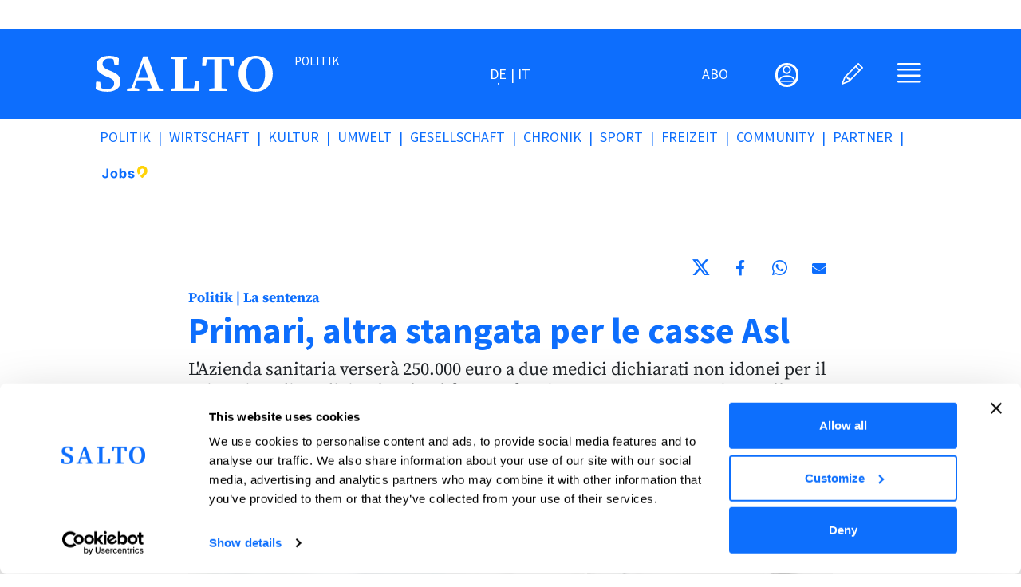

--- FILE ---
content_type: text/html; charset=UTF-8
request_url: https://salto.bz/de/comment/131803
body_size: 20788
content:
<!DOCTYPE html>
<html lang="de" dir="ltr" prefix="og: https://ogp.me/ns#">
  <head>
    <meta name="robots" content="max-image-preview:large“>
    <meta charset="utf-8" />
<meta name="description" content="L&#039;Azienda sanitaria verserà 250.000 euro a due medici dichiarati non idonei per il primariato di medicina legale. Il facente funzione non aveva partecipato per un disguido." />
<meta name="abstract" content="L&#039;Azienda sanitaria verserà 250.000 euro a due medici dichiarati non idonei per il primariato di medicina legale. Il facente funzione non aveva partecipato per un disguido.L&#039;Azienda sanitaria verserà 250.000 euro a due medici dichiarati non idonei per il primariato di medicina legale. Il facente funzione non aveva partecipato per un disguido." />
<link rel="canonical" href="https://salto.bz/de/article/12102023/primari-altra-stangata-le-casse-asl" />
<meta name="robots" content="max-snippet:-1, max-image-preview:large" />
<meta name="author" content="SALTO" />
<link rel="image_src" href="/sites/default/files/images/ccmedicine.jpg" />
<meta property="og:site_name" content="SALTO" />
<meta property="og:type" content="News" />
<meta property="og:url" content="https://salto.bz/de/article/12102023/primari-altra-stangata-le-casse-asl" />
<meta property="og:title" content="Primari, altra stangata per le casse Asl | SALTO" />
<meta property="og:description" content="L&#039;Azienda sanitaria verserà 250.000 euro a due medici dichiarati non idonei per il primariato di medicina legale. Il facente funzione non aveva partecipato per un disguido.L&#039;Azienda sanitaria verserà 250.000 euro a due medici dichiarati non idonei per il primariato di medicina legale. Il facente funzione non aveva partecipato per un disguido." />
<meta property="og:image" content="https://salto.bz/sites/default/files/styles/facebook/public/images/ccmedicine.jpg?h=f6bdc5a3&amp;itok=XReZ1Rsi" />
<meta property="og:video:type" content="text/html" />
<meta property="article:author" content="Fabio Gobbato" />
<meta property="article:publisher" content="SALTO" />
<meta name="twitter:card" content="summary_large_image" />
<meta name="twitter:site" content="@saltobz" />
<meta name="twitter:image" content="https://salto.bz/sites/default/files/images/ccmedicine.jpg" />
<meta name="Generator" content="Drupal 10 (https://www.drupal.org)" />
<meta name="MobileOptimized" content="width" />
<meta name="HandheldFriendly" content="true" />
<meta name="viewport" content="width=device-width, initial-scale=1, shrink-to-fit=no" />
<meta http-equiv="x-ua-compatible" content="ie=edge" />
<link rel="icon" href="/sites/default/files/salto-logo_0.png" type="image/png" />
<link rel="alternate" hreflang="de" href="https://salto.bz/de/article/12102023/primari-altra-stangata-le-casse-asl" />

    <title>Primari, altra stangata per le casse Asl | SALTO</title>
    <link rel="stylesheet" media="all" href="/sites/default/files/css/css_dN6tUQmfFTGhAvMG_y6O4RrOvmL0OXTl-0X-5o-uLjA.css?delta=0&amp;language=de&amp;theme=bootstrap_salto&amp;include=[base64]" />
<link rel="stylesheet" media="all" href="/sites/default/files/css/css_n1J2HpoWmYXt9p1zr8IzYgLA9R660zGnuLsLUH9zntY.css?delta=1&amp;language=de&amp;theme=bootstrap_salto&amp;include=[base64]" />
<link rel="stylesheet" media="print" href="/sites/default/files/css/css_L7UdwogJvqkSTbeC8-8d2tjaexz-L0y_aQ85uJOkUC0.css?delta=2&amp;language=de&amp;theme=bootstrap_salto&amp;include=[base64]" />
<link rel="stylesheet" media="all" href="/sites/default/files/css/css_JdmWZ2Z-Pj3zItHgRt4IYnfYDaeOvrL9qXduPA5_7p4.css?delta=3&amp;language=de&amp;theme=bootstrap_salto&amp;include=[base64]" />
<link rel="stylesheet" media="all" href="/themes/custom/bootstrap_salto/css/variables-2k25.css?t7m58v" />
<link rel="stylesheet" media="all" href="/themes/custom/bootstrap_salto/css/styles-2k25.css?t7m58v" />
<link rel="stylesheet" media="all" href="/sites/default/files/css/css_QgZdFvlrROkHcYRkclvm9KwleoerYpg2fi-scG5Yhkw.css?delta=6&amp;language=de&amp;theme=bootstrap_salto&amp;include=[base64]" />
<link rel="stylesheet" media="all" href="/sites/default/files/css/css_R9VjNIkD5CzC52ROfyOzWN8IIZ-MtIB6g2AUtk9f2Ds.css?delta=7&amp;language=de&amp;theme=bootstrap_salto&amp;include=[base64]" />

    <script src="/sites/default/files/js/js_ywkEFVQPPnUu4R0ESW34xt2osUniKCQ_ChihmFyNEMs.js?scope=header&amp;delta=0&amp;language=de&amp;theme=bootstrap_salto&amp;include=[base64]"></script>

    <!-- pwa definitions -->
    <meta http-equiv="imagetoolbar" content="no" />
    <link rel="icon" type="image/png"  href="/sites/default/files/pwa-icons/icon-192x192.png">
    <link name="msapplication-TileImage" type="image/png"  href="/sites/default/files/pwa-icons/icon-144x144.png">
    <link rel="apple-touch-icon"   href="/sites/default/files/pwa-icons/icon-192x192.png">
    <link rel="icon" type="image/png" sizes="16x16" href="/sites/default/files/pwa-icons/icon-16x16.png">
    <link rel="icon" type="image/png" sizes="32x32" href="/sites/default/files/pwa-icons/icon-32x32.png">
    <link rel="icon" type="image/png" sizes="96x96" href="/sites/default/files/pwa-icons/icon-96x96.png">
    <link rel="icon" type="image/png" sizes="128x128" href="/sites/default/files/pwa-icons/icon-128x128.png">
    <link rel="icon" type="image/png" sizes="192x192" href="/sites/default/files/pwa-icons/icon-192x192.png">
    <link rel="icon" type="image/png" sizes="256x256" href="/sites/default/files/pwa-icons/icon-256x256.png">
    <link rel="icon" type="image/png" sizes="384x384" href="/sites/default/files/pwa-icons/icon-384x384.png">
    <link rel="icon" type="image/png" sizes="512x512" href="/sites/default/files/pwa-icons/icon-512x512.png">
    <link rel="apple-touch-icon"  sizes="57x57" href="/sites/default/files/pwa-icons/icon-57x57.png">
    <link rel="apple-touch-icon"  sizes="60x60" href="/sites/default/files/pwa-icons/icon-60x60.png">
    <link rel="apple-touch-icon"  sizes="72x72" href="/sites/default/files/pwa-icons/icon-72x72.png">
    <link rel="apple-touch-icon"  sizes="76x76" href="/sites/default/files/pwa-icons/icon-76x76.png">
    <link rel="apple-touch-icon"  sizes="120x120" href="/sites/default/files/pwa-icons/icon-120x120.png">
    <link rel="apple-touch-icon"  sizes="128x128" href="/sites/default/files/pwa-icons/icon-128x128.png">
    <link rel="apple-touch-icon"  sizes="144x144" href="/sites/default/files/pwa-icons/icon-144x144.png">
    <link rel="apple-touch-icon"  sizes="152x152" href="/sites/default/files/pwa-icons/icon-152x152.png">
    <link rel="apple-touch-icon"  sizes="167x167" href="/sites/default/files/pwa-icons/icon-167x167.png">
    <link rel="apple-touch-icon"  sizes="180x180" href="/sites/default/files/pwa-icons/icon-180x180.png">
    <link rel="apple-touch-icon"  sizes="192x192" href="/sites/default/files/pwa-icons/icon-192x192.png">
    <link rel="apple-touch-icon"  sizes="256x256" href="/sites/default/files/pwa-icons/icon-256x256.png">
    <link rel="apple-touch-icon"  sizes="384x384" href="/sites/default/files/pwa-icons/icon-384x384.png">
    <link rel="apple-touch-icon"  sizes="512x512" href="/sites/default/files/pwa-icons/icon-512x512.png">
    <meta name="apple-mobile-web-app-title" content="salto.bz">
    <meta name="msapplication-config" content="none"/>

    <link rel="manifest" href="/manifest.json" />
    <meta name="theme-color" content="#0d6efd" />
    <!-- New Matomo Tag Manager Code (2025-08-04) -->
    <script>
      var _mtm = window._mtm = window._mtm || [];
      _mtm.push({'mtm.startTime': (new Date().getTime()), 'event': 'mtm.Start'});
      (function() {
        var d=document, g=d.createElement('script'), s=d.getElementsByTagName('script')[0];
        g.async=true; g.src='https://matomo.demos20.org/js/container_XofNZiZG.js'; s.parentNode.insertBefore(g,s);
      })();
    </script>
    <!-- End Matomo Tag Manager -->
    <!-- pwa definitions -->
    <script id="Cookiebot" src="https://consent.cookiebot.com/uc.js" data-cbid="ed90e666-f3c3-477b-8cc8-13334a4cbf58" data-blockingmode="auto" type="text/javascript">
      
    </script>

    <!-- Google Ads -->
    <script>
    window.googletag = window.googletag || {cmd: []};

    window.googletag.cmd.push(function() {
      googletag.defineSlot('/302933475/1pa_salto_relaunch_de', ['fluid'], 'div-gpt-ad-1679324542805-0').addService(googletag.pubads());
      googletag.pubads().enableSingleRequest();
      googletag.enableServices();
    });

    window.googletag.cmd.push(function() {
      googletag.defineSlot('/302933475/1pa_salto_relaunch_it', ['fluid'], 'div-gpt-ad-1697060871273-0').addService(googletag.pubads());
      googletag.pubads().enableSingleRequest();
      googletag.enableServices();
    });

    window.googletag = window.googletag || {cmd: []};
    googletag.cmd.push(function() {
      googletag.defineSlot('/302933475/1pb_salto_relaunch_de', ['fluid'], 'div-gpt-ad-1679324752978-0').addService(googletag.pubads());
      googletag.pubads().enableSingleRequest();
      googletag.enableServices();
    });

    window.googletag = window.googletag || {cmd: []};
    googletag.cmd.push(function() {
      googletag.defineSlot('/302933475/1pb_salto_relaunch_it', ['fluid'], 'div-gpt-ad-1679324799449-0').addService(googletag.pubads());
      googletag.pubads().enableSingleRequest();
      googletag.enableServices();
    });

    window.googletag = window.googletag || {cmd: []};
    googletag.cmd.push(function() {
      googletag.defineSlot('/302933475/2p_salto_relaunch_de', ['fluid'], 'div-gpt-ad-1706692091845-0').addService(googletag.pubads());
      googletag.pubads().enableSingleRequest();
      googletag.enableServices();
    });

    window.googletag = window.googletag || {cmd: []};
    googletag.cmd.push(function() {
      googletag.defineSlot('/302933475/2p_salto_relaunch_it', ['fluid'], 'div-gpt-ad-1706692126102-0').addService(googletag.pubads());
      googletag.pubads().enableSingleRequest();
      googletag.enableServices();
    });

    window.googletag = window.googletag || {cmd: []};
    googletag.cmd.push(function() {
      googletag.defineSlot('/302933475/3p_salto_relaunch_de', ['fluid'], 'div-gpt-ad-1706692168233-0').addService(googletag.pubads());
      googletag.pubads().enableSingleRequest();
      googletag.enableServices();
    });

    window.googletag = window.googletag || {cmd: []};
    googletag.cmd.push(function() {
      googletag.defineSlot('/302933475/3p_salto_relaunch_it', ['fluid'], 'div-gpt-ad-1706692209490-0').addService(googletag.pubads());
      googletag.pubads().enableSingleRequest();
      googletag.enableServices();
    });

    window.googletag = window.googletag || {cmd: []};
    googletag.cmd.push(function() {
      googletag.defineSlot('/302933475/4p_salto_relaunch_de', ['fluid'], 'div-gpt-ad-1706692250088-0').addService(googletag.pubads());
      googletag.pubads().enableSingleRequest();
      googletag.enableServices();
    });

    window.googletag = window.googletag || {cmd: []};
    googletag.cmd.push(function() {
      googletag.defineSlot('/302933475/4p_salto_relaunch_it', ['fluid'], 'div-gpt-ad-1706692277636-0').addService(googletag.pubads());
      googletag.pubads().enableSingleRequest();
      googletag.enableServices();
    });

    window.googletag = window.googletag || {cmd: []};
    googletag.cmd.push(function() {
      googletag.defineSlot('/302933475/5p_salto_relaunch_de', ['fluid'], 'div-gpt-ad-1679325759954-0').addService(googletag.pubads());
      googletag.pubads().enableSingleRequest();
      googletag.enableServices();
    });

    window.googletag = window.googletag || {cmd: []};
    googletag.cmd.push(function() {
      googletag.defineSlot('/302933475/5p_salto_relaunch_it', ['fluid'], 'div-gpt-ad-1679325804139-0').addService(googletag.pubads());
      googletag.pubads().enableSingleRequest();
      googletag.enableServices();
    });

    window.googletag = window.googletag || {cmd: []};
    googletag.cmd.push(function() {
      googletag.defineSlot('/302933475/6p_salto_relaunch_de', ['fluid'], 'div-gpt-ad-1679325863434-0').addService(googletag.pubads());
      googletag.pubads().enableSingleRequest();
      googletag.enableServices();
    });

    window.googletag = window.googletag || {cmd: []};
    googletag.cmd.push(function() {
      googletag.defineSlot('/302933475/6p_salto_relaunch_it', ['fluid'], 'div-gpt-ad-1679325929220-0').addService(googletag.pubads());
      googletag.pubads().enableSingleRequest();
      googletag.enableServices();
    });

    window.googletag = window.googletag || {cmd: []};
    googletag.cmd.push(function() {
      googletag.defineSlot('/302933475/7p_salto_relaunch_de', ['fluid'], 'div-gpt-ad-1679326005853-0').addService(googletag.pubads());
      googletag.pubads().enableSingleRequest();
      googletag.enableServices();
    });

    window.googletag = window.googletag || {cmd: []};
    googletag.cmd.push(function() {
      googletag.defineSlot('/302933475/7p_salto_relaunch_it', ['fluid'], 'div-gpt-ad-1679326050993-0').addService(googletag.pubads());
      googletag.pubads().enableSingleRequest();
      googletag.enableServices();
    });

    window.googletag = window.googletag || {cmd: []};
    googletag.cmd.push(function() {
      googletag.defineSlot('/302933475/skyscraper1_salto_relaunch_de', ['fluid'], 'div-gpt-ad-1679326147775-0').addService(googletag.pubads());
      googletag.pubads().enableSingleRequest();
      googletag.enableServices();
    });

    window.googletag = window.googletag || {cmd: []};
    googletag.cmd.push(function() {
      googletag.defineSlot('/302933475/skyscraper1_salto_relaunch_it', ['fluid'], 'div-gpt-ad-1679326235926-0').addService(googletag.pubads());
      googletag.pubads().enableSingleRequest();
      googletag.enableServices();
    });

    window.googletag = window.googletag || {cmd: []};
    googletag.cmd.push(function() {
      googletag.defineSlot('/302933475/skyscraper2_salto_relaunch_de', ['fluid'], 'div-gpt-ad-1679326299210-0').addService(googletag.pubads());
      googletag.pubads().enableSingleRequest();
      googletag.enableServices();
    });

    window.googletag = window.googletag || {cmd: []};
    googletag.cmd.push(function() {
      googletag.defineSlot('/302933475/skyscraper2_salto_relaunch_it', ['fluid'], 'div-gpt-ad-1679326340675-0').addService(googletag.pubads());
      googletag.pubads().enableSingleRequest();
      googletag.enableServices();
    });

    window.googletag = window.googletag || {cmd: []};
    googletag.cmd.push(function() {
      googletag.defineSlot('/302933475/article1_salto_relaunch_de', ['fluid'], 'div-gpt-ad-1679326399481-0').addService(googletag.pubads());
      googletag.pubads().enableSingleRequest();
      googletag.enableServices();
    });

    window.googletag = window.googletag || {cmd: []};
    googletag.cmd.push(function() {
      googletag.defineSlot('/302933475/article1_salto_relaunch_it', ['fluid'], 'div-gpt-ad-1679326533679-0').addService(googletag.pubads());
      googletag.pubads().enableSingleRequest();
      googletag.enableServices();
    });

    window.googletag = window.googletag || {cmd: []};
    googletag.cmd.push(function() {
      googletag.defineSlot('/302933475/FL_salto_relaunch_de', ['fluid'], 'div-gpt-ad-1697013497122-0').addService(googletag.pubads());
      googletag.pubads().enableSingleRequest();
      googletag.enableServices();
    });

    window.googletag = window.googletag || {cmd: []};
    googletag.cmd.push(function() {
      googletag.defineSlot('/302933475/FL_salto_relaunch_it', ['fluid'], 'div-gpt-ad-1697013082604-0').addService(googletag.pubads());
      googletag.pubads().enableSingleRequest();
      googletag.enableServices();
    });
    window.googletag = window.googletag || {cmd: []};
    googletag.cmd.push(function() {
      googletag.defineSlot('/302933475/videoad_native1_relaunch_de', ['fluid'], 'div-gpt-ad-1680170916745-0').addService(googletag.pubads());
      googletag.pubads().enableSingleRequest();
      googletag.enableServices();
    });

    window.googletag = window.googletag || {cmd: []};
      googletag.cmd.push(function() {
      googletag.defineSlot('/302933475/videoad_native1_relaunch_it', ['fluid'], 'div-gpt-ad-1680171018870-0').addService(googletag.pubads());
      googletag.pubads().enableSingleRequest();
      googletag.enableServices();
    });
    window.googletag = window.googletag || {cmd: []};
    googletag.cmd.push(function() {
      googletag.defineSlot('/302933475/skyscraper2_salto_relaunch_mobile_de_new', ['fluid'], 'div-gpt-ad-1697014194608-0').addService(googletag.pubads());
      googletag.pubads().enableSingleRequest();
      googletag.enableServices();
    });
    window.googletag = window.googletag || {cmd: []};
    googletag.cmd.push(function() {
      googletag.defineSlot('/302933475/skyscraper1_salto_relaunch_mobile_de', ['fluid'], 'div-gpt-ad-1696860818778-0').addService(googletag.pubads());
      googletag.pubads().enableSingleRequest();
      googletag.enableServices();
    });

    window.googletag = window.googletag || {cmd: []};
    googletag.cmd.push(function() {
      googletag.defineSlot('/302933475/skyscraper1_salto_relaunch_mobile_it', ['fluid'], 'div-gpt-ad-1696861169262-0').addService(googletag.pubads());
      googletag.pubads().enableSingleRequest();
      googletag.enableServices();
    });

    window.googletag = window.googletag || {cmd: []};
    googletag.cmd.push(function() {
      googletag.defineSlot('/302933475/skyscraper2_salto_relaunch_mobile_it_new', ['fluid'], 'div-gpt-ad-1697014125146-0').addService(googletag.pubads());
      googletag.pubads().enableSingleRequest();
      googletag.enableServices();
    });

    window.googletag.cmd.push(function() {
      googletag.defineSlot('/302933475/1_salto_html5', [300, 250], 'div-gpt-ad-1719497709836-0').addService(googletag.pubads());
      googletag.pubads().enableSingleRequest();
      googletag.enableServices();
    });
    </script>
    <script async src="https://securepubads.g.doubleclick.net/tag/js/gpt.js"></script>
    <!-- End Google Ad Slots -->
  </head>
  <body class="layout-no-sidebars page-node-103620 path-node node--type-article article-role-editor">
    <noscript><iframe src="https://www.googletagmanager.com/ns.html?id=GTM-GNTW3ZJ"
  height="0" width="0" style="display:none;visibility:hidden"></iframe></noscript>
    
    <a href="#main-content" class="visually-hidden-focusable skip-link">
      Direkt zum Inhalt
    </a>
    
        <div class="dialog-off-canvas-main-canvas" data-off-canvas-main-canvas>
    
<div id="page-wrapper" class="sa-bg">
  <div id="page" class="d-flex flex-column justify-content-between">
    
    <div id="main-wrapper" class="layout-main-wrapper clearfix">
              <div id="main" class="container-fluid pb-5">
          <div class="row row-offcanvas row-offcanvas-left clearfix">
              <main class="main-content col" id="content" role="main">
                <section class="section">
                  <a href="#main-content" id="main-content" tabindex="-1"></a>
                    <div data-drupal-messages-fallback class="hidden"></div>
<div id="block-pagetitle" class="block block-core block-page-title-block">
  
    
      <div class="content">
      


    </div>
  </div>
<div id="block-mainpagecontent" class="block block-system block-system-main-block">
  
    
      <div class="content">
        <!-- Layout Article Generic -->
  <!-- Pre header -->
    <div class="container-fluid pre-header-wrapper">
    <div class="row">
      <div class="col-0 col-lg-1 d-none d-lg-block">
      </div>
      <div class="col-12 col-lg-10 g-0 pb-0 pt-3">
        <div class="block-region-pre-header"><div class="block-content-basic block block-block-content block-block-content124e5fac-ff2f-4e19-a2b8-4d2cda8db5e1">
  
    
      <div class="content">
      
            <div class="clearfix text-formatted field field--name-body field--type-text-with-summary field--label-hidden field__item"><div class="row ad-row">
  <div class="col-12 ad-col">
  <!-- /302933475/1pa_salto_relaunch_de -->
<div id='div-gpt-ad-1679324542805-0'>
  <script>
    googletag.cmd.push(function() { googletag.display('div-gpt-ad-1679324542805-0'); });
  </script>
</div>

  </div>
</div></div>
      
    </div>
  </div>
</div>
      </div>
      <div class="col-0 col-lg-1 d-none d-lg-block">
      </div>
    </div>
  </div>
  
  <div class="container-fluid header-wrapper">
    <header id="header">
            <div class="row">
        <div class="col-12 g-0">
          <div class="block-region-header"><div class="block block-salto-header-small-article-editor">
  
    
      <div class="content">
      


<div class="row salto-header salto-header-full salto-header-small-landing-departments-dossiers mb-3">
  <div class="col-12 g-0">
    <!-- header-line-main -->
    <div class="row g-0 header-line-main pt-3 pt-md-4 pb-3 pb-md-4">
      <div class="col-1 d-none d-md-inline"> <!-- header spacing left (on big screens) -->
      </div>
      <!-- whole header -->
      <div class="col-12 col-md-10 ps-3 pe-3">
        <div class="row ps-2 pe-2">

          <!-- logo -->
          <div class="col-5 col-md-4 g-0 header-logo-and-text d-flex flex-row align-items-center">
            <div class="row">
              <div class="col-12 col-md-8 header-logo">
                <a href="/de/" title="SALTO">
                  <?xml version="1.0" encoding="UTF-8" standalone="no"?>
<!DOCTYPE svg PUBLIC "-//W3C//DTD SVG 1.1//EN" "http://www.w3.org/Graphics/SVG/1.1/DTD/svg11.dtd">
<svg width="100%" height="100%" viewBox="0 0 524 107" version="1.1" xmlns="http://www.w3.org/2000/svg" xmlns:xlink="http://www.w3.org/1999/xlink" xml:space="preserve" xmlns:serif="http://www.serif.com/" style="fill-rule:evenodd;clip-rule:evenodd;stroke-linejoin:round;stroke-miterlimit:2;">
    <g transform="matrix(1,0,0,1,-44.0066,-144.214)">
        <g id="layer1">
            <path id="path847" d="M61.283,249.466C57.451,248.662 51.996,246.966 49.161,245.698L44.007,243.394L44.376,233.152C44.579,227.519 44.882,222.475 45.049,221.941C45.271,221.233 46.917,221.031 51.176,221.191L57,221.411L58.575,230.112C59.441,234.898 60.386,239.197 60.675,239.665C62.452,242.539 79.988,244.186 86.25,242.067C93.827,239.503 97.983,234.652 98.479,227.795C99.207,217.736 95.188,213.613 78,206.786C61.565,200.257 52.468,193.562 48.446,185.036C46.756,181.454 46.5,179.923 46.5,173.411C46.5,166.863 46.753,165.372 48.489,161.669C53.674,150.609 66.594,144.307 84,144.348C93.7,144.371 100.685,145.82 107.625,149.251L112.5,151.661L112.288,158.411C112.171,162.123 111.886,166.764 111.655,168.723L111.234,172.286L99.552,172.286L98.27,164.973C97.565,160.951 96.821,156.931 96.617,156.039C95.773,152.355 81.386,150.876 74.493,153.764C64.025,158.15 60.87,170.318 68.163,178.18C71.54,181.821 75.095,183.895 84.586,187.763C105.786,196.403 113.017,202.133 116.187,212.807C118.427,220.35 117.242,229.711 113.247,236.041C109.228,242.407 100.353,247.863 90.684,249.911C83.341,251.467 69.838,251.263 61.283,249.466ZM504.542,249.584C490.657,246.173 479.105,237.074 473.06,224.786C461.567,201.425 466.83,170.862 484.942,155.79C501.135,142.313 524.586,140.429 543.847,151.056C549.027,153.914 557.643,162.791 560.812,168.536C566.483,178.814 568.876,191.797 567.451,204.556C565.865,218.757 561.942,227.29 552.785,236.446C545.838,243.393 539.182,247.251 530.168,249.557C522.834,251.432 512.112,251.444 504.542,249.584L504.542,249.584ZM527.107,241.426C539.613,235.894 547.015,214.293 544.851,189.64C543.299,171.944 537.67,159.859 528.46,154.445C525.32,152.599 524.306,152.411 517.5,152.411C510.673,152.411 509.686,152.595 506.5,154.468C493.327,162.212 486.691,185.546 490.492,210.762C493.819,232.837 503.795,244.283 518.789,243.231C521.56,243.036 525.303,242.224 527.107,241.426ZM136.875,245.491C136.875,241.698 136.97,241.636 143.841,240.9C146.579,240.607 149.292,239.983 149.87,239.514C150.448,239.045 158.444,217.82 167.639,192.348L184.357,146.036L197.326,146.036L214.073,192.723C223.284,218.401 231.155,239.833 231.565,240.348C231.974,240.864 233.364,241.289 234.654,241.294C235.944,241.299 238.266,241.511 239.812,241.767C242.562,242.222 242.625,242.305 242.625,245.509L242.625,248.786L196.125,248.786L196.125,245.47C196.125,241.733 195.977,241.81 204.938,240.877C208.631,240.492 209.614,240.126 209.573,239.15C209.545,238.468 207.941,233.354 206.011,227.786L202.5,217.661L166.345,217.26L162.506,228.293C160.394,234.362 158.786,239.446 158.931,239.592C159.077,239.738 161.515,240.191 164.348,240.599C173.31,241.89 172.875,241.644 172.875,245.425L172.875,248.786L136.875,248.786L136.875,245.491ZM199.125,208.819C199.125,207.876 185.072,166.982 184.578,166.489C184.441,166.352 181.363,174.772 177.737,185.201C174.111,195.629 170.719,205.23 170.199,206.537C169.678,207.844 169.449,209.11 169.689,209.35C169.929,209.589 176.65,209.786 184.625,209.786C195.958,209.786 199.125,209.575 199.125,208.819ZM266.625,245.425C266.625,241.608 266.468,241.692 275.062,240.889L280.125,240.416L280.125,155.104L277.687,154.726C276.347,154.519 273.309,154.142 270.937,153.888L266.625,153.428L266.625,146.786L315.375,146.786L315.375,150.095C315.375,153.802 315.949,153.538 305.437,154.676L301.125,155.144L301.125,240.536L334.629,240.536L339.001,219.911L344.53,219.689L350.059,219.466L349.58,228.314C349.316,233.179 348.902,239.776 348.66,242.973L348.219,248.786L266.625,248.786L266.625,245.425ZM379.875,245.411C379.875,243.555 379.959,242.007 380.062,241.971C380.166,241.936 383.625,241.514 387.75,241.034L395.25,240.161L395.25,154.661L373.567,154.661L372.676,159.161C372.186,161.636 371.381,166.108 370.887,169.098L369.989,174.536L364.62,174.536L359.25,174.536L359.447,164.599C359.555,159.133 359.832,152.889 360.063,150.723L360.483,146.786L451.644,146.786L452.135,155.903C452.404,160.918 452.625,167.162 452.625,169.778L452.625,174.536L447.426,174.536C441.428,174.536 442,175.315 440.272,164.786C439.628,160.867 438.932,156.901 438.724,155.973C438.354,154.318 438.137,154.286 427.486,154.286L416.625,154.286L416.625,240.38L422.812,240.886C431.695,241.614 431.625,241.578 431.625,245.461L431.625,248.786L379.875,248.786L379.875,245.411Z" style="fill:white;fill-rule:nonzero;"/>
        </g>
    </g>
</svg>

                </a>
              </div>
              <div class="col-12 col-md-4 header-text d-flex flex-row justify-content-start d-md-inline text-uppercase small">
                <!-- here we can print the text we want next to the logo; eg Society or a fixed text -->
                Politik
              </div>
            </div>
          </div>
          <!-- /logo -->

          <!-- language selector -->
          <div class="nav col-4 g-0 d-none d-md-flex header-center flex-row justify-content-center"><!-- center with language selector -->
            <div class="language-selector text-uppercase d-flex flex-column justify-content-center"> <!-- language selector -->
              

  <nav class="language-switcher-language-url nav links-inline"><span hreflang="de" data-drupal-link-query="{&quot;page&quot;:&quot;0&quot;}" data-drupal-link-system-path="node/103620" class="de nav-link is-active" aria-current="page"><a href="/de/article/12102023/primari-altra-stangata-le-casse-asl?page=0" class="language-link is-active" hreflang="de" data-drupal-link-query="{&quot;page&quot;:&quot;0&quot;}" data-drupal-link-system-path="node/103620" aria-current="page">de</a></span><span hreflang="it" data-drupal-link-query="{&quot;page&quot;:&quot;0&quot;}" data-drupal-link-system-path="node/103620" class="it nav-link"><a href="/it/article/12102023/primari-altra-stangata-le-casse-asl?page=0" class="language-link" hreflang="it" data-drupal-link-query="{&quot;page&quot;:&quot;0&quot;}" data-drupal-link-system-path="node/103620">it</a></span></nav>

            </div>
          </div>
          <!-- /language selector -->

          <!-- header top menu -->
          <div class="nav col-7 col-md-4 g-0 header-menu-section d-flex flex-row justify-content-end">
            <div class="row w-100 header-menu-section-inner">

              <!-- abo-link -->
              <div class="col-3 g-0 header-abo-link text-uppercase d-flex flex-column justify-content-center">
                <div class="text-end">
                  <a class="abo-link text-end" href="/de/abo" title="Abonnement">ABO</a>
                </div>
              </div>

              <!-- offcanvas-user-menu toggler -->
              <div class="col-3 g-0 header-user-menu d-flex flex-column justify-content-center">
                <div class="text-end">
                  <a class="user-menu-toggler" title="Benutzermenü" data-bs-toggle="offcanvas" data-bs-target="#offcanvas-user-menu" aria-controls="offcanvas-user-menu">
                                      <i class="bi bi-person"><i class="circled"></i></i>
                                    </a>
                </div>
              </div>

              <!-- write-icon link -->
              <div class="col-3 g-0 header-write-menu d-flex flex-column justify-content-center">
                <div class="text-end">
                                  <a class="write-login-link" href="/de/user/login?destination=/node/add/article" title="Anmelden"><i class="bi bi-pencil">&nbsp;</i></a>
                                </div>
              </div>

              <!-- offcanvas-burger-menu toggler -->
              <div class="col-3 ps-0 header-burger-menu d-flex flex-column justify-content-center"> <!-- burger menu -->
                <div class="text-end">
                  <a class="burger-menu-toggler" title="Hauptmenü" data-bs-toggle="offcanvas" data-bs-target="#offcanvas-burger-menu" aria-controls="offcanvas-burger-menu">
                    <i class="bi bi-justify"></i>
                  </a>
                </div>
              </div>
            </div><!-- /col-12 -->
          </div> <!-- /col-8 header-menu-section -->
        </div> <!-- /row -->
      </div> <!-- /col-12 col-md-10 -->
      <div class="col-1 d-none d-md-inline">
      </div>
    </div>
    <!-- /header-line-main -->

    <!-- header-line-departments-menu -->
    <div class="row g-0 header-line-departments-menu pt-3 pt-md-0 pb-3 pb-md-0 d-none d-md-flex">
      <div class="col-1 d-none d-md-inline"> <!-- header spacing left (on big screens) -->
      </div>
      <div class="col-12 col-md-10 ps-3 pe-3"> <!-- header itself -->
        <div class="desktop-departments-menu row d-none d-md-block">
          <div class="col-12">
            
                  <ul class="clearfix nav" data-component-id="bootstrap_barrio:menu">
                    <li class="nav-item">
                <a href="/de/politics" title="Politik" class="nav-link nav-link--de-politics" data-drupal-link-system-path="taxonomy/term/1">Politik</a>
              </li>
                <li class="nav-item">
                <a href="/de/economy" title="Wirtschaft" class="nav-link nav-link--de-economy" data-drupal-link-system-path="taxonomy/term/5">Wirtschaft</a>
              </li>
                <li class="nav-item">
                <a href="/de/culture" title="Kultur" class="nav-link nav-link--de-culture" data-drupal-link-system-path="taxonomy/term/3">Kultur</a>
              </li>
                <li class="nav-item">
                <a href="/de/environment" title="Umwelt" class="nav-link nav-link--de-environment" data-drupal-link-system-path="taxonomy/term/2">Umwelt</a>
              </li>
                <li class="nav-item">
                <a href="/de/society" title="Gesellschaft" class="nav-link nav-link--de-society" data-drupal-link-system-path="taxonomy/term/4">Gesellschaft</a>
              </li>
                <li class="nav-item">
                <a href="/de/chronicle" title="Chronik" class="nav-link nav-link--de-chronicle" data-drupal-link-system-path="taxonomy/term/156">Chronik</a>
              </li>
                <li class="nav-item">
                <a href="/de/sports" title="Sport" class="nav-link nav-link--de-sports" data-drupal-link-system-path="taxonomy/term/155">Sport</a>
              </li>
                <li class="nav-item">
                <a href="/de/freetime" title="Freizeit" class="nav-link nav-link--de-freetime" data-drupal-link-system-path="taxonomy/term/121">Freizeit</a>
              </li>
                <li class="nav-item">
                <a href="/de/community" class="nav-link nav-link--de-community" data-drupal-link-system-path="community">Community</a>
              </li>
                <li class="nav-item">
                <a href="/de/partners" title="Partner" class="nav-link nav-link--de-partners" data-drupal-link-system-path="partners">Partner</a>
              </li>
                <li class="nav-item">
                <a href="/de/karrieresuedtirol" class="nav-link nav-link--de-karrieresuedtirol" data-drupal-link-system-path="karrieresuedtirol">Jobs</a>
              </li>
        </ul>
  



          </div>
        </div><!-- /row -->
      </div>
      <div class="col-1 d-none d-md-inline"> <!-- header spacing right (on big screens) -->
      </div>
    </div>
    <!-- /header-line-departments-menu -->

    <!-- offcanvas menus -->
    <div class="row class offcanvas-menus-wrapper">

      <!-- offcanvas-user-menu overlay-->
      <div id="offcanvas-user-menu" class="row d-flex flex-row pe-0 offcanvas offcanvas-user-menu offcanvas-start" tabindex="-1" aria-labelledby="Salto User Menu">
        <div class="col-12">
          <div class="row offcanvas-header pb-0">
            <div class="col-6 ps-0 pe-0">
              <h5 class="offcanvas-title" id="offcanvasLabel"><a href="/de/" title="salto.bz"><?xml version="1.0" encoding="UTF-8" standalone="no"?>
<!DOCTYPE svg PUBLIC "-//W3C//DTD SVG 1.1//EN" "http://www.w3.org/Graphics/SVG/1.1/DTD/svg11.dtd">
<svg width="100%" height="100%" viewBox="0 0 524 107" version="1.1" xmlns="http://www.w3.org/2000/svg" xmlns:xlink="http://www.w3.org/1999/xlink" xml:space="preserve" xmlns:serif="http://www.serif.com/" style="fill-rule:evenodd;clip-rule:evenodd;stroke-linejoin:round;stroke-miterlimit:2;">
    <g transform="matrix(1,0,0,1,-44.0066,-144.214)">
        <g id="layer1">
            <path id="path847" d="M61.283,249.466C57.451,248.662 51.996,246.966 49.161,245.698L44.007,243.394L44.376,233.152C44.579,227.519 44.882,222.475 45.049,221.941C45.271,221.233 46.917,221.031 51.176,221.191L57,221.411L58.575,230.112C59.441,234.898 60.386,239.197 60.675,239.665C62.452,242.539 79.988,244.186 86.25,242.067C93.827,239.503 97.983,234.652 98.479,227.795C99.207,217.736 95.188,213.613 78,206.786C61.565,200.257 52.468,193.562 48.446,185.036C46.756,181.454 46.5,179.923 46.5,173.411C46.5,166.863 46.753,165.372 48.489,161.669C53.674,150.609 66.594,144.307 84,144.348C93.7,144.371 100.685,145.82 107.625,149.251L112.5,151.661L112.288,158.411C112.171,162.123 111.886,166.764 111.655,168.723L111.234,172.286L99.552,172.286L98.27,164.973C97.565,160.951 96.821,156.931 96.617,156.039C95.773,152.355 81.386,150.876 74.493,153.764C64.025,158.15 60.87,170.318 68.163,178.18C71.54,181.821 75.095,183.895 84.586,187.763C105.786,196.403 113.017,202.133 116.187,212.807C118.427,220.35 117.242,229.711 113.247,236.041C109.228,242.407 100.353,247.863 90.684,249.911C83.341,251.467 69.838,251.263 61.283,249.466ZM504.542,249.584C490.657,246.173 479.105,237.074 473.06,224.786C461.567,201.425 466.83,170.862 484.942,155.79C501.135,142.313 524.586,140.429 543.847,151.056C549.027,153.914 557.643,162.791 560.812,168.536C566.483,178.814 568.876,191.797 567.451,204.556C565.865,218.757 561.942,227.29 552.785,236.446C545.838,243.393 539.182,247.251 530.168,249.557C522.834,251.432 512.112,251.444 504.542,249.584L504.542,249.584ZM527.107,241.426C539.613,235.894 547.015,214.293 544.851,189.64C543.299,171.944 537.67,159.859 528.46,154.445C525.32,152.599 524.306,152.411 517.5,152.411C510.673,152.411 509.686,152.595 506.5,154.468C493.327,162.212 486.691,185.546 490.492,210.762C493.819,232.837 503.795,244.283 518.789,243.231C521.56,243.036 525.303,242.224 527.107,241.426ZM136.875,245.491C136.875,241.698 136.97,241.636 143.841,240.9C146.579,240.607 149.292,239.983 149.87,239.514C150.448,239.045 158.444,217.82 167.639,192.348L184.357,146.036L197.326,146.036L214.073,192.723C223.284,218.401 231.155,239.833 231.565,240.348C231.974,240.864 233.364,241.289 234.654,241.294C235.944,241.299 238.266,241.511 239.812,241.767C242.562,242.222 242.625,242.305 242.625,245.509L242.625,248.786L196.125,248.786L196.125,245.47C196.125,241.733 195.977,241.81 204.938,240.877C208.631,240.492 209.614,240.126 209.573,239.15C209.545,238.468 207.941,233.354 206.011,227.786L202.5,217.661L166.345,217.26L162.506,228.293C160.394,234.362 158.786,239.446 158.931,239.592C159.077,239.738 161.515,240.191 164.348,240.599C173.31,241.89 172.875,241.644 172.875,245.425L172.875,248.786L136.875,248.786L136.875,245.491ZM199.125,208.819C199.125,207.876 185.072,166.982 184.578,166.489C184.441,166.352 181.363,174.772 177.737,185.201C174.111,195.629 170.719,205.23 170.199,206.537C169.678,207.844 169.449,209.11 169.689,209.35C169.929,209.589 176.65,209.786 184.625,209.786C195.958,209.786 199.125,209.575 199.125,208.819ZM266.625,245.425C266.625,241.608 266.468,241.692 275.062,240.889L280.125,240.416L280.125,155.104L277.687,154.726C276.347,154.519 273.309,154.142 270.937,153.888L266.625,153.428L266.625,146.786L315.375,146.786L315.375,150.095C315.375,153.802 315.949,153.538 305.437,154.676L301.125,155.144L301.125,240.536L334.629,240.536L339.001,219.911L344.53,219.689L350.059,219.466L349.58,228.314C349.316,233.179 348.902,239.776 348.66,242.973L348.219,248.786L266.625,248.786L266.625,245.425ZM379.875,245.411C379.875,243.555 379.959,242.007 380.062,241.971C380.166,241.936 383.625,241.514 387.75,241.034L395.25,240.161L395.25,154.661L373.567,154.661L372.676,159.161C372.186,161.636 371.381,166.108 370.887,169.098L369.989,174.536L364.62,174.536L359.25,174.536L359.447,164.599C359.555,159.133 359.832,152.889 360.063,150.723L360.483,146.786L451.644,146.786L452.135,155.903C452.404,160.918 452.625,167.162 452.625,169.778L452.625,174.536L447.426,174.536C441.428,174.536 442,175.315 440.272,164.786C439.628,160.867 438.932,156.901 438.724,155.973C438.354,154.318 438.137,154.286 427.486,154.286L416.625,154.286L416.625,240.38L422.812,240.886C431.695,241.614 431.625,241.578 431.625,245.461L431.625,248.786L379.875,248.786L379.875,245.411Z" style="fill:white;fill-rule:nonzero;"/>
        </g>
    </g>
</svg>
</a></h5>
            </div>
            <div class="col-2">
            </div>
            <div class="col-2">
            </div>
            <div class="col-2 pe-0 close d-flex flex-row justify-content-end">
              <button type="button" class="btn-close text-reset" data-bs-dismiss="offcanvas" aria-label="Close"></button>
            </div>
          </div>

                    <div class="row offcanvas-login-form pt-3 pb-4">
            <div class="col-12 pb-0 login-form">
              <div role="form" class="block block-user block-user-login-block">
  
    
      <div class="content">
      
<form class="user-login-form" data-drupal-selector="user-login-form" action="/de/article/12102023/primari-altra-stangata-le-casse-asl?destination=/de/article/12102023/primari-altra-stangata-le-casse-asl%3Fpage%3D0" method="post" id="user-login-form" accept-charset="UTF-8">
  





  <div class="js-form-item js-form-type-textfield form-type-textfield js-form-item-name form-item-name mb-3">
          <label for="edit-name" class="js-form-required form-required">Benutzername oder E-Mail-Adresse</label>
                    <input autocorrect="none" autocapitalize="none" spellcheck="false" autocomplete="username" data-drupal-selector="edit-name" aria-describedby="edit-name--description" type="text" id="edit-name" name="name" value="" size="15" maxlength="60" class="required form-control" required="required" aria-required="true" />

                          <small id="edit-name--description" class="description text-muted">
        Der Login ist mit Benutzername oder E-Mail-Adresse möglich.
      </small>
      </div>






  <div class="js-form-item js-form-type-password form-type-password js-form-item-pass form-item-pass mb-3">
          <label for="edit-pass" class="js-form-required form-required">Passwort</label>
                    <input autocomplete="current-password" data-drupal-selector="edit-pass" type="password" id="edit-pass" name="pass" size="15" maxlength="128" class="required form-control" required="required" aria-required="true" />

                      </div>
<input data-drupal-selector="form-ftgddxjn9ivt9csvfe5wnyqfhgf-6zlln5gh0yputec" type="hidden" name="form_build_id" value="form-Ftgddxjn9ivt9CSVFE5wNYQFHGF-6zLLN5Gh0yputec" class="form-control" />
<input data-drupal-selector="edit-user-login-form" type="hidden" name="form_id" value="user_login_form" class="form-control" />
<section  data-drupal-selector="edit-actions" class="form-actions js-form-wrapper form-wrapper mb-3" id="edit-actions--2"><button data-drupal-selector="edit-submit" type="submit" id="edit-submit--2" name="op" value="Anmelden" class="button js-form-submit form-submit btn btn-primary">Anmelden</button>
</section>

</form>
<div class="item-list"><ul class="list-group"><li class="list-group-item"><a href="/de/user/register" title="Erstellen Sie ein neues Benutzerkonto." class="create-account-link">Neues Benutzerkonto erstellen</a></li><li class="list-group-item"><a href="/de/user/password" title="Anweisungen zum Zurücksetzen des Passwortes per E-Mail zusenden." class="request-password-link">Passwort zurücksetzen</a></li></ul></div>
    </div>
  </div>

            </div>
          </div>
          <div class="row register-recover">
            <div class="col-12">
              <p>Noch kein Benutzerkonto? <a href="/de/user/register" title=Registrieren>Registrieren</a></p>
              <p>Passwort vergessen? <a href="/de/user/password" title="Passwort wiederherstellen">Passwort wiederherstellen</a></p>
              <p>Unterstützen? <a href="/de/abo" title="SALTO abonnieren">SALTO abonnieren</a></p>
            </div>
          </div>
          
        </div>
      </div>
      <!-- /offcanvas-user-menu overlay-->


      <!-- offcanvas-burger-menu overlay -->
      <div id="offcanvas-burger-menu" class="d-flex flex-row offcanvas offcanvas-burger-menu offcanvas-start" tabindex="-2" aria-labelledby="Salto Main Menu">
        <div class="col-12">
          <div class="row offcanvas-header pb-0">
            <div class="col-6 ps-0 pe-0">
              <h5 class="offcanvas-title" id="offcanvasLabel"><a href="/de/" title="salto.bz"><?xml version="1.0" encoding="UTF-8" standalone="no"?>
<!DOCTYPE svg PUBLIC "-//W3C//DTD SVG 1.1//EN" "http://www.w3.org/Graphics/SVG/1.1/DTD/svg11.dtd">
<svg width="100%" height="100%" viewBox="0 0 524 107" version="1.1" xmlns="http://www.w3.org/2000/svg" xmlns:xlink="http://www.w3.org/1999/xlink" xml:space="preserve" xmlns:serif="http://www.serif.com/" style="fill-rule:evenodd;clip-rule:evenodd;stroke-linejoin:round;stroke-miterlimit:2;">
    <g transform="matrix(1,0,0,1,-44.0066,-144.214)">
        <g id="layer1">
            <path id="path847" d="M61.283,249.466C57.451,248.662 51.996,246.966 49.161,245.698L44.007,243.394L44.376,233.152C44.579,227.519 44.882,222.475 45.049,221.941C45.271,221.233 46.917,221.031 51.176,221.191L57,221.411L58.575,230.112C59.441,234.898 60.386,239.197 60.675,239.665C62.452,242.539 79.988,244.186 86.25,242.067C93.827,239.503 97.983,234.652 98.479,227.795C99.207,217.736 95.188,213.613 78,206.786C61.565,200.257 52.468,193.562 48.446,185.036C46.756,181.454 46.5,179.923 46.5,173.411C46.5,166.863 46.753,165.372 48.489,161.669C53.674,150.609 66.594,144.307 84,144.348C93.7,144.371 100.685,145.82 107.625,149.251L112.5,151.661L112.288,158.411C112.171,162.123 111.886,166.764 111.655,168.723L111.234,172.286L99.552,172.286L98.27,164.973C97.565,160.951 96.821,156.931 96.617,156.039C95.773,152.355 81.386,150.876 74.493,153.764C64.025,158.15 60.87,170.318 68.163,178.18C71.54,181.821 75.095,183.895 84.586,187.763C105.786,196.403 113.017,202.133 116.187,212.807C118.427,220.35 117.242,229.711 113.247,236.041C109.228,242.407 100.353,247.863 90.684,249.911C83.341,251.467 69.838,251.263 61.283,249.466ZM504.542,249.584C490.657,246.173 479.105,237.074 473.06,224.786C461.567,201.425 466.83,170.862 484.942,155.79C501.135,142.313 524.586,140.429 543.847,151.056C549.027,153.914 557.643,162.791 560.812,168.536C566.483,178.814 568.876,191.797 567.451,204.556C565.865,218.757 561.942,227.29 552.785,236.446C545.838,243.393 539.182,247.251 530.168,249.557C522.834,251.432 512.112,251.444 504.542,249.584L504.542,249.584ZM527.107,241.426C539.613,235.894 547.015,214.293 544.851,189.64C543.299,171.944 537.67,159.859 528.46,154.445C525.32,152.599 524.306,152.411 517.5,152.411C510.673,152.411 509.686,152.595 506.5,154.468C493.327,162.212 486.691,185.546 490.492,210.762C493.819,232.837 503.795,244.283 518.789,243.231C521.56,243.036 525.303,242.224 527.107,241.426ZM136.875,245.491C136.875,241.698 136.97,241.636 143.841,240.9C146.579,240.607 149.292,239.983 149.87,239.514C150.448,239.045 158.444,217.82 167.639,192.348L184.357,146.036L197.326,146.036L214.073,192.723C223.284,218.401 231.155,239.833 231.565,240.348C231.974,240.864 233.364,241.289 234.654,241.294C235.944,241.299 238.266,241.511 239.812,241.767C242.562,242.222 242.625,242.305 242.625,245.509L242.625,248.786L196.125,248.786L196.125,245.47C196.125,241.733 195.977,241.81 204.938,240.877C208.631,240.492 209.614,240.126 209.573,239.15C209.545,238.468 207.941,233.354 206.011,227.786L202.5,217.661L166.345,217.26L162.506,228.293C160.394,234.362 158.786,239.446 158.931,239.592C159.077,239.738 161.515,240.191 164.348,240.599C173.31,241.89 172.875,241.644 172.875,245.425L172.875,248.786L136.875,248.786L136.875,245.491ZM199.125,208.819C199.125,207.876 185.072,166.982 184.578,166.489C184.441,166.352 181.363,174.772 177.737,185.201C174.111,195.629 170.719,205.23 170.199,206.537C169.678,207.844 169.449,209.11 169.689,209.35C169.929,209.589 176.65,209.786 184.625,209.786C195.958,209.786 199.125,209.575 199.125,208.819ZM266.625,245.425C266.625,241.608 266.468,241.692 275.062,240.889L280.125,240.416L280.125,155.104L277.687,154.726C276.347,154.519 273.309,154.142 270.937,153.888L266.625,153.428L266.625,146.786L315.375,146.786L315.375,150.095C315.375,153.802 315.949,153.538 305.437,154.676L301.125,155.144L301.125,240.536L334.629,240.536L339.001,219.911L344.53,219.689L350.059,219.466L349.58,228.314C349.316,233.179 348.902,239.776 348.66,242.973L348.219,248.786L266.625,248.786L266.625,245.425ZM379.875,245.411C379.875,243.555 379.959,242.007 380.062,241.971C380.166,241.936 383.625,241.514 387.75,241.034L395.25,240.161L395.25,154.661L373.567,154.661L372.676,159.161C372.186,161.636 371.381,166.108 370.887,169.098L369.989,174.536L364.62,174.536L359.25,174.536L359.447,164.599C359.555,159.133 359.832,152.889 360.063,150.723L360.483,146.786L451.644,146.786L452.135,155.903C452.404,160.918 452.625,167.162 452.625,169.778L452.625,174.536L447.426,174.536C441.428,174.536 442,175.315 440.272,164.786C439.628,160.867 438.932,156.901 438.724,155.973C438.354,154.318 438.137,154.286 427.486,154.286L416.625,154.286L416.625,240.38L422.812,240.886C431.695,241.614 431.625,241.578 431.625,245.461L431.625,248.786L379.875,248.786L379.875,245.411Z" style="fill:white;fill-rule:nonzero;"/>
        </g>
    </g>
</svg>
</a></h5>
            </div>
            <div class="col-2">
            </div>
            <div class="col-2">
              <a class="header-user-menu-toggler p-0" title="Benutzermenü" data-bs-toggle="offcanvas" data-bs-target="#offcanvas-user-menu" aria-controls="offcanvas-user-menu">
                            <!-- User menu toggler logged out-->
                <i class="bi bi-person"><i class="circled"></i></i>
                            </a>
            </div>
            <div class="col-2 pe-0 close d-flex flex-row justify-content-end">
              <button type="button" class="btn-close text-reset" data-bs-dismiss="offcanvas" aria-label="Close"></button>
            </div>
          </div>

          <div class="row offcanvas-search-form">
            <div class="col-12 p-3 pt-4 pb-0 search-form">
              <div class="search-block-form block block-search block-search-form-block" data-drupal-selector="search-block-form" role="search">
  
    
    <div class="content container-inline">
        <div class="content container-inline">
      <form action="/de/search/node" method="get" id="search-block-form" accept-charset="UTF-8" class="search-form search-block-form form-row">
  




        
  <div class="js-form-item js-form-type-search form-type-search js-form-item-keys form-item-keys form-no-label mb-3">
          <label for="edit-keys" class="visually-hidden">Suche</label>
                    <input title="Die Begriffe eingeben, nach denen gesucht werden soll." data-drupal-selector="edit-keys" type="search" id="edit-keys" name="keys" value="" size="15" maxlength="128" class="form-search form-control" />

                      </div>
<section  data-drupal-selector="edit-actions" class="form-actions js-form-wrapper form-wrapper mb-3" id="edit-actions"><button data-drupal-selector="edit-submit" type="submit" id="edit-submit" value="Suche" class="button js-form-submit form-submit btn btn-primary">Suche</button>
</section>

</form>

    </div>
  
  </div>
</div>

            </div>
          </div>
          <div class="row offcanvas-usermenu pb-3">

            
            <div class="col-12 pt-2 pb-2">
              <a title="Anmelden" data-bs-toggle="offcanvas" data-bs-target="#offcanvas-user-menu" aria-controls="offcanvas-user-menu">Anmelden</a>
            </div>
            <div class="col-12 pt-2 pb-2">
              <a href="/de/user/login?destination=/node/add/article" title="Artikel schreiben">Artikel schreiben</a>
            </div>

                      </div>

          <div class="row offcanvas-burger-menu-menu pt-3">
            <div class="col-12">
            


  <ul id="accordion-menu" class="accordion-menu">

  
    
  
  
      
  
    <li>

            <div class="row pt-2 pb-2">
        <div class="col-11">
        <a href="/de/politics" title="Politik" class="menu__link politik" data-drupal-link-system-path="taxonomy/term/1">Politik</a>
        </div><!--/col-11"-->


        <div class="col-1">
                  </div><!--/col-1-->
      </div> <!--/row-->

            
    </li>

      
    
  
  
      
  
    <li>

            <div class="row pt-2 pb-2">
        <div class="col-11">
        <a href="/de/economy" title="Wirtschaft" class="menu__link wirtschaft" data-drupal-link-system-path="taxonomy/term/5">Wirtschaft</a>
        </div><!--/col-11"-->


        <div class="col-1">
                  </div><!--/col-1-->
      </div> <!--/row-->

            
    </li>

      
    
      
  
  
  
    <li>

            <div class="row pt-2 pb-2">
        <div class="col-11">
        <a href="/de/culture" title="Kultur" class="menu__link kultur" data-drupal-link-system-path="taxonomy/term/3">Kultur</a>
        </div><!--/col-11"-->


        <div class="col-1">
                    <button class="accordion-button collapsed" data-bs-toggle="collapse" data-bs-target="#id-2"></button>
                  </div><!--/col-1-->
      </div> <!--/row-->

                    <div id="id-2" class="accordion-collapse collapse" data-bs-parent="#accordion-menu">
          


  <ul id="accordion-menu" class="accordion-menu">

  
    
  
  
  
      
    <li>

            <div class="row pt-2 pb-2">
        <div class="col-11">
        <a href="/de/film" title="Film" class="menu__link film" data-drupal-link-system-path="taxonomy/term/132">Film</a>
        </div><!--/col-11"-->


        <div class="col-1">
                  </div><!--/col-1-->
      </div> <!--/row-->

            
    </li>

      
    
  
  
  
      
    <li>

            <div class="row pt-2 pb-2">
        <div class="col-11">
        <a href="/de/books" title="Books" class="menu__link bücher" data-drupal-link-system-path="taxonomy/term/131">Bücher</a>
        </div><!--/col-11"-->


        <div class="col-1">
                  </div><!--/col-1-->
      </div> <!--/row-->

            
    </li>

      
    
  
  
  
      
    <li>

            <div class="row pt-2 pb-2">
        <div class="col-11">
        <a href="/de/art" title="Kunst" class="menu__link kunst" data-drupal-link-system-path="taxonomy/term/168">Kunst</a>
        </div><!--/col-11"-->


        <div class="col-1">
                  </div><!--/col-1-->
      </div> <!--/row-->

            
    </li>

      
    
  
  
  
      
    <li>

            <div class="row pt-2 pb-2">
        <div class="col-11">
        <a href="/de/music" class="menu__link musik" data-drupal-link-system-path="taxonomy/term/14831">Musik</a>
        </div><!--/col-11"-->


        <div class="col-1">
                  </div><!--/col-1-->
      </div> <!--/row-->

            
    </li>

      
    
  
  
  
      
    <li>

            <div class="row pt-2 pb-2">
        <div class="col-11">
        <a href="/de/stage" title="Bühne" class="menu__link bühne" data-drupal-link-system-path="taxonomy/term/129">Bühne</a>
        </div><!--/col-11"-->


        <div class="col-1">
                  </div><!--/col-1-->
      </div> <!--/row-->

            
    </li>

      
    
  
  
  
      
    <li>

            <div class="row pt-2 pb-2">
        <div class="col-11">
        <a href="/de/salto-music" title="Music" class="menu__link salto.music" data-drupal-link-system-path="taxonomy/term/130">salto.music</a>
        </div><!--/col-11"-->


        <div class="col-1">
                  </div><!--/col-1-->
      </div> <!--/row-->

            
    </li>

        </ul>

        </div>
      
    </li>

      
    
  
  
      
  
    <li>

            <div class="row pt-2 pb-2">
        <div class="col-11">
        <a href="/de/environment" title="Umwelt" class="menu__link umwelt" data-drupal-link-system-path="taxonomy/term/2">Umwelt</a>
        </div><!--/col-11"-->


        <div class="col-1">
                  </div><!--/col-1-->
      </div> <!--/row-->

            
    </li>

      
    
  
  
      
  
    <li>

            <div class="row pt-2 pb-2">
        <div class="col-11">
        <a href="/de/society" title="Gesellschaft" class="menu__link gesellschaft" data-drupal-link-system-path="taxonomy/term/4">Gesellschaft</a>
        </div><!--/col-11"-->


        <div class="col-1">
                  </div><!--/col-1-->
      </div> <!--/row-->

            
    </li>

      
    
  
  
      
  
    <li>

            <div class="row pt-2 pb-2">
        <div class="col-11">
        <a href="/de/chronicle" title="Chronik" class="menu__link chronik" data-drupal-link-system-path="taxonomy/term/156">Chronik</a>
        </div><!--/col-11"-->


        <div class="col-1">
                  </div><!--/col-1-->
      </div> <!--/row-->

            
    </li>

      
    
  
  
      
  
    <li>

            <div class="row pt-2 pb-2">
        <div class="col-11">
        <a href="/de/sports" title="Sport" class="menu__link sport" data-drupal-link-system-path="taxonomy/term/155">Sport</a>
        </div><!--/col-11"-->


        <div class="col-1">
                  </div><!--/col-1-->
      </div> <!--/row-->

            
    </li>

      
    
      
  
  
  
    <li>

            <div class="row pt-2 pb-2">
        <div class="col-11">
        <a href="/de/freetime" title="Freizeit" class="menu__link freizeit" data-drupal-link-system-path="taxonomy/term/121">Freizeit</a>
        </div><!--/col-11"-->


        <div class="col-1">
                    <button class="accordion-button collapsed" data-bs-toggle="collapse" data-bs-target="#id-7"></button>
                  </div><!--/col-1-->
      </div> <!--/row-->

                    <div id="id-7" class="accordion-collapse collapse" data-bs-parent="#accordion-menu">
          


  <ul id="accordion-menu" class="accordion-menu">

  
    
  
  
  
      
    <li>

            <div class="row pt-2 pb-2">
        <div class="col-11">
        <a href="/de/hiking" title="Ausflug" class="menu__link ausflug" data-drupal-link-system-path="taxonomy/term/162">Ausflug</a>
        </div><!--/col-11"-->


        <div class="col-1">
                  </div><!--/col-1-->
      </div> <!--/row-->

            
    </li>

      
    
  
  
  
      
    <li>

            <div class="row pt-2 pb-2">
        <div class="col-11">
        <a href="/de/recipe" title="Rezept" class="menu__link rezepte" data-drupal-link-system-path="taxonomy/term/163">Rezepte</a>
        </div><!--/col-11"-->


        <div class="col-1">
                  </div><!--/col-1-->
      </div> <!--/row-->

            
    </li>

      
    
  
  
  
      
    <li>

            <div class="row pt-2 pb-2">
        <div class="col-11">
        <a href="/de/riddle" class="menu__link rätsel" data-drupal-link-system-path="taxonomy/term/164">Rätsel</a>
        </div><!--/col-11"-->


        <div class="col-1">
                  </div><!--/col-1-->
      </div> <!--/row-->

            
    </li>

        </ul>

        </div>
      
    </li>

      
    
  
  
      
  
    <li>

            <div class="row pt-2 pb-2">
        <div class="col-11">
        <a href="/de/community" title="Community" class="menu__link community" data-drupal-link-system-path="community">Community</a>
        </div><!--/col-11"-->


        <div class="col-1">
                  </div><!--/col-1-->
      </div> <!--/row-->

            
    </li>

      
    
  
  
      
  
    <li>

            <div class="row pt-2 pb-2">
        <div class="col-11">
        <a href="/de/columnists" class="menu__link kolumnen" data-drupal-link-system-path="columnists">Kolumnen</a>
        </div><!--/col-11"-->


        <div class="col-1">
                  </div><!--/col-1-->
      </div> <!--/row-->

            
    </li>

      
    
  
  
      
  
    <li>

            <div class="row pt-2 pb-2">
        <div class="col-11">
        <a href="/de/partners" class="menu__link partner" data-drupal-link-system-path="partners">Partner</a>
        </div><!--/col-11"-->


        <div class="col-1">
                  </div><!--/col-1-->
      </div> <!--/row-->

            
    </li>

      
    
  
  
      
  
    <li>

            <div class="row pt-2 pb-2">
        <div class="col-11">
        <a href="/de/karrieresuedtirol" class="menu__link jobs" data-drupal-link-system-path="karrieresuedtirol">Jobs</a>
        </div><!--/col-11"-->


        <div class="col-1">
                  </div><!--/col-1-->
      </div> <!--/row-->

            
    </li>

      
    
  
  
      
  
    <li>

            <div class="row pt-2 pb-2">
        <div class="col-11">
        <a href="/de/change" class="menu__link salto change" data-drupal-link-system-path="taxonomy/term/13074">SALTO change</a>
        </div><!--/col-11"-->


        <div class="col-1">
                  </div><!--/col-1-->
      </div> <!--/row-->

            
    </li>

      
    
  
  
      
  
    <li>

            <div class="row pt-2 pb-2">
        <div class="col-11">
        <a href="/de/wohnbau-edilizia-abitativa" class="menu__link wohnbau" data-drupal-link-system-path="taxonomy/term/10980">Wohnbau</a>
        </div><!--/col-11"-->


        <div class="col-1">
                  </div><!--/col-1-->
      </div> <!--/row-->

            
    </li>

      
    
  
  
      
  
    <li>

            <div class="row pt-2 pb-2">
        <div class="col-11">
        <a href="/de/romeo" class="menu__link untersuchung romeo" data-drupal-link-system-path="taxonomy/term/9291">Untersuchung Romeo</a>
        </div><!--/col-11"-->


        <div class="col-1">
                  </div><!--/col-1-->
      </div> <!--/row-->

            
    </li>

      
    
  
  
      
  
    <li>

            <div class="row pt-2 pb-2">
        <div class="col-11">
        <a href="/de/waltherpark" class="menu__link waltherpark" data-drupal-link-system-path="taxonomy/term/12491">Waltherpark</a>
        </div><!--/col-11"-->


        <div class="col-1">
                  </div><!--/col-1-->
      </div> <!--/row-->

            
    </li>

      
    
  
  
      
  
    <li>

            <div class="row pt-2 pb-2">
        <div class="col-11">
        <a href="/de/school" class="menu__link schule" data-drupal-link-system-path="taxonomy/term/11535">Schule</a>
        </div><!--/col-11"-->


        <div class="col-1">
                  </div><!--/col-1-->
      </div> <!--/row-->

            
    </li>

      
    
  
  
      
  
    <li>

            <div class="row pt-2 pb-2">
        <div class="col-11">
        <a href="/missbrauch-abusi" class="menu__link missbrauch">Missbrauch</a>
        </div><!--/col-11"-->


        <div class="col-1">
                  </div><!--/col-1-->
      </div> <!--/row-->

            
    </li>

      
    
  
  
      
  
    <li>

            <div class="row pt-2 pb-2">
        <div class="col-11">
        <a href="/de/notti-fuori-obdachlos" class="menu__link obdachlos" data-drupal-link-system-path="taxonomy/term/10582">Obdachlos</a>
        </div><!--/col-11"-->


        <div class="col-1">
                  </div><!--/col-1-->
      </div> <!--/row-->

            
    </li>

      
    
  
  
      
  
    <li>

            <div class="row pt-2 pb-2">
        <div class="col-11">
        <a href="/de/olympia2026" title="Olympia 2026" class="menu__link olympia 2026" data-drupal-link-system-path="taxonomy/term/6668">Olympia 2026</a>
        </div><!--/col-11"-->


        <div class="col-1">
                  </div><!--/col-1-->
      </div> <!--/row-->

            
    </li>

      
    
  
  
      
  
    <li>

            <div class="row pt-2 pb-2">
        <div class="col-11">
        <a href="/de/healthcare" class="menu__link sanität" data-drupal-link-system-path="taxonomy/term/12741">Sanität</a>
        </div><!--/col-11"-->


        <div class="col-1">
                  </div><!--/col-1-->
      </div> <!--/row-->

            
    </li>

      
    
  
  
      
  
    <li>

            <div class="row pt-2 pb-2">
        <div class="col-11">
        <a href="/de/podcasts" class="icon-link icon-link-hover menu__link &lt;i class=&quot;bi bi-mic-fill&quot; aria-hidden=&quot;true&quot;&gt;&lt;/i&gt; &lt;span class=&quot;link-text&quot;&gt;podcast&lt;/span&gt;" data-drupal-link-system-path="podcasts"><i class="bi bi-mic-fill" aria-hidden="true"></i> <span class="link-text">Podcast</span></a>
        </div><!--/col-11"-->


        <div class="col-1">
                  </div><!--/col-1-->
      </div> <!--/row-->

            
    </li>

      
    
  
  
      
  
    <li>

            <div class="row pt-2 pb-2">
        <div class="col-11">
        <a href="/de/videos" class="icon-link icon-link-hover menu__link &lt;i class=&quot;bi bi-youtube&quot; aria-hidden=&quot;true&quot;&gt;&lt;/i&gt; &lt;span class=&quot;link-text&quot;&gt;videos&lt;/span&gt;" data-drupal-link-system-path="videos"><i class="bi bi-youtube" aria-hidden="true"></i> <span class="link-text">Videos</span></a>
        </div><!--/col-11"-->


        <div class="col-1">
                  </div><!--/col-1-->
      </div> <!--/row-->

            
    </li>

      
    
  
  
      
  
    <li>

            <div class="row pt-2 pb-2">
        <div class="col-11">
        <a href="/de/images" class="icon-link icon-link-hover menu__link &lt;i class=&quot;bi bi-camera-fill&quot; aria-hidden=&quot;true&quot;&gt;&lt;/i&gt; &lt;span class=&quot;link-text&quot;&gt;bilder&lt;/span&gt;" data-drupal-link-system-path="images"><i class="bi bi-camera-fill" aria-hidden="true"></i> <span class="link-text">Bilder</span></a>
        </div><!--/col-11"-->


        <div class="col-1">
                  </div><!--/col-1-->
      </div> <!--/row-->

            
    </li>

      
    
  
  
      
  
    <li>

            <div class="row pt-2 pb-2">
        <div class="col-11">
        <a href="/de/gespr%C3%A4ch" class="menu__link gespräch" data-drupal-link-system-path="taxonomy/term/60">Gespräch</a>
        </div><!--/col-11"-->


        <div class="col-1">
                  </div><!--/col-1-->
      </div> <!--/row-->

            
    </li>

      
    
  
  
      
  
    <li>

            <div class="row pt-2 pb-2">
        <div class="col-11">
        <a href="/de/artstore" class="menu__link artstore" data-drupal-link-system-path="taxonomy/term/37">Artstore</a>
        </div><!--/col-11"-->


        <div class="col-1">
                  </div><!--/col-1-->
      </div> <!--/row-->

            
    </li>

      
    
  
  
      
  
    <li>

            <div class="row pt-2 pb-2">
        <div class="col-11">
        <a href="/de/breakingnews" title="Breaking News, das SALTO Kartenspiel" class="menu__link salto kartenspiel" data-drupal-link-system-path="taxonomy/term/4020">SALTO Kartenspiel</a>
        </div><!--/col-11"-->


        <div class="col-1">
                  </div><!--/col-1-->
      </div> <!--/row-->

            
    </li>

        </ul>


            </div>
          </div>
          <div class="row language-selector">
            <div class="col-12 d-flex flex-row justify-content-center text-uppercase">
              

  <nav class="language-switcher-language-url nav links-inline"><span hreflang="de" data-drupal-link-query="{&quot;page&quot;:&quot;0&quot;}" data-drupal-link-system-path="node/103620" class="de nav-link is-active" aria-current="page"><a href="/de/article/12102023/primari-altra-stangata-le-casse-asl?page=0" class="language-link is-active" hreflang="de" data-drupal-link-query="{&quot;page&quot;:&quot;0&quot;}" data-drupal-link-system-path="node/103620" aria-current="page">de</a></span><span hreflang="it" data-drupal-link-query="{&quot;page&quot;:&quot;0&quot;}" data-drupal-link-system-path="node/103620" class="it nav-link"><a href="/it/article/12102023/primari-altra-stangata-le-casse-asl?page=0" class="language-link" hreflang="it" data-drupal-link-query="{&quot;page&quot;:&quot;0&quot;}" data-drupal-link-system-path="node/103620">it</a></span></nav>

            </div>
          </div>
        </div>
      </div>
    <!-- /offcanvas-burger-menu overlay-->

    </div>
    <!-- /offcanvas menus wrapper row -->

  </div>
</div>

    </div>
  </div>
</div>
        </div>
      </div>
          </header>
  </div>

  
  <!-- content -->
  <div class="container-fluid push-z"><!-- Skyscrapers + content container -->
    <div class="row"><!-- Skyscrapers + content row -->
      <div class="col-0 col-lg-2 d-none d-lg-block"><!-- Skyscraper 1 col -->
      <div class="sticky-top">
              </div>
      </div><!-- End skyscraper 1 col -->
      <div class="col-12 col-lg-8"> <!-- Content col -->
        <div class="prehero-wrapper site-front">
                      <div class="row part-a0 pb-3">
              <div class="col-12">
                <div class="row">
                  <div class="col-12">
                    <div class="block-region-a0-1"><div class="block-content-basic block block-block-content block-block-contenta8e1da63-8b3f-4f08-bf72-430262180567">
  
    
      <div class="content">
      
            <div class="clearfix text-formatted field field--name-body field--type-text-with-summary field--label-hidden field__item"><div class="row ad-row">
  <div class="col-12 ad-col">

<!-- /302933475/1pb_salto_relaunch_de -->
<div id='div-gpt-ad-1679324752978-0'>
  <script>
    googletag.cmd.push(function() { googletag.display('div-gpt-ad-1679324752978-0'); });
  </script>
</div>
  </div>
</div>

</div>
      
    </div>
  </div>
</div>
                  </div><!-- /col-12 -->
                </div><!-- /row -->
              </div><!-- /col-12 col-lg-9 -->
            </div><!-- /row part-a0 -->
                  </div><!-- /prehero-wrapper -->
                <div class="hero-wrapper site-article-generic pt-4 pb-4">
            <div class="block-region-content"><div class="block block-shariff block-shariff-block">
  
    
      <div class="content">
      <div class="shariff"   data-services="[&quot;twitter&quot;,&quot;facebook&quot;,&quot;whatsapp&quot;,&quot;mail&quot;]" data-theme="white" data-css="complete" data-orientation="horizontal" data-mail-url="mailto:" data-button-style="icon" data-info-display="blank" data-lang="de">
    
        
</div>

    </div>
  </div>
<div class="views-element-container block block-views block-views-blocksalto-article-elements-article-salto-editors-pretitle">
  
    
      <div class="content">
      <section ><div class="view view-salto-article-elements view-id-salto_article_elements view-display-id-article_salto_editors_pretitle js-view-dom-id-42bba83b729aa57d54496c938192ff91e35c95e36ffcc340890cbdbaf1249a69">
  
    
      
      <div class="view-content row">
      

<div class="article-editors-pretitle">
  <a href="/de/politics" hreflang="de">Politik</a> | La sentenza
  <span class="salto-article-icon"><i class="bi bi-"></i></span>
</div>

    </div>
  
          </div>
</section>

    </div>
  </div>
<div class="views-element-container block block-views block-views-blocksalto-article-elements-article-salto-editors-title">
  
    
      <div class="content">
      <section ><div class="view view-salto-article-elements view-id-salto_article_elements view-display-id-article_salto_editors_title js-view-dom-id-27779279a9b38bb13c07321406f09f5a5d135e8f70df6682bb4657459ed72a6a">
  
    
      
      <div class="view-content row">
      

<div class="article-editors-title">
  <h2 class="h2 salto-title">
                  
    Primari, altra stangata per le casse Asl
  </h2></div>



    </div>
  
          </div>
</section>

    </div>
  </div>
<div class="views-element-container block block-views block-views-blocksalto-article-elements-article-salto-editors-teaser">
  
    
      <div class="content">
      <section ><div class="view view-salto-article-elements view-id-salto_article_elements view-display-id-article_salto_editors_teaser js-view-dom-id-ecaef95cf9a4cd07d4aab927978814463be70bdb3fd28302ff8e94932bb6214a">
  
    
      
      <div class="view-content row">
      
<div class="article-editors-teaser pb-3">
  L&#039;Azienda sanitaria verserà 250.000 euro a due medici dichiarati non idonei per il primariato di medicina legale. Il facente funzione non aveva partecipato alla selezione per un disguido.
</div>

    </div>
  
          </div>
</section>

    </div>
  </div>
<div class="views-element-container block block-views block-views-blocksalto-article-elements-article-salto-editors-byline">
  
    
      <div class="content">
      <section ><div class="view view-salto-article-elements view-id-salto_article_elements view-display-id-article_salto_editors_byline js-view-dom-id-d57a3c7db809e38e459e379f49eeae0f94aa251c0bbf595bdd00534dcf8eecf9">
  
    
      
      <div class="view-content row">
      

<div class="article-editors-byline">
  <div class="col-12">
    von
    <span class="salto-article-author">
              <a href="/de/users/fabio-gobbato" hreflang="de">Fabio Gobbato</a>
          </span>
    <br> 
    <time datetime="2023-10-12T16:12:53+02:00" class="datetime">12.10.2023</time>

              <span class="salto-comments">
                      <span class="salto-comment-count">3</span>
                </span>
          </div>
</div>
<div class="pt-3 pb-5">
  <hr class="salto-endline">
</div>


    </div>
  
          </div>
</section>

    </div>
  </div>
<div class="views-element-container block block-views block-views-blocksalto-article-elements-article-salto-editors-main-image">
  
    
      <div class="content">
      <section ><div class="view view-salto-article-elements view-id-salto_article_elements view-display-id-article_salto_editors_main_image js-view-dom-id-aaba1b45da8b2e591ee6e60e966f5b59978baad645b35b8c4953278267bac24f">
  
    
      
      <div class="view-content row">
      

<div class="article-editors-main-image pb-3">
    
 

  

<img loading="lazy" src="/sites/default/files/styles/ar/public/images/ccmedicine.jpg?h=f6bdc5a3&amp;itok=2kRTs9DM" width="1280" height="720" class="image-style-ar" />




  
  
  </div>









    </div>
  
          </div>
</section>

    </div>
  </div>
<div class="block-content-basic block block-block-content block-block-content2a4a4633-097d-4a06-b95e-a57e02718b2a">
  
    
      <div class="content">
      
            <div class="clearfix text-formatted field field--name-body field--type-text-with-summary field--label-hidden field__item"><div class="row ad-row">
  <div class="col-12 ad-col">
<!-- /302933475/2p_salto_relaunch_de -->
<div id='div-gpt-ad-1706692091845-0'>
  <script>
    googletag.cmd.push(function() { googletag.display('div-gpt-ad-1706692091845-0'); });
  </script>
</div>
  </div>
</div>
</div>
      
    </div>
  </div>
<div class="views-element-container block block-views block-views-blocksalto-article-elements-article-salto-editors-paragraphs">
  
    
      <div class="content">
      <section ><div class="view view-salto-article-elements view-id-salto_article_elements view-display-id-article_salto_editors_paragraphs js-view-dom-id-e881c90185c3c12a8b062e13535f31573dac98c069d867b3081cb641741d8493">
  
    
      
      <div class="view-content row">
      
  <div class="article-editors-paragraphs pt-4 pb-4">
    <div class="item-list"><ul class="list-group"><li class="list-group-item">

  <div class="paragraph paragraph--type--text">
                
            <div class="clearfix text-formatted field field--name-field-text-body field--type-text-long field--label-hidden field__item"><p lang="IT-IT">L’aver scientemente aggirato le normative nazionali per poter svolgere i concorsi dei primariati lasciando grande discrezionalità al direttore generale, oltre a costare una dura sentenza della Corte costituzionale che sta obbligando l’Azienda sanitaria a rifare i concorsi per 52 primariati (è tutto vero, <a href="https://salto.bz/it/article/30052023/cinquantadue-primari-rischio ">la vicenda è riassunta qui!</a>), sta parallelamente causando cospicui esborsi di soldi pubblici per i relativi risarcimenti disposti dalla magistratura. Ma in questi casi non si configura un danno erariale? &nbsp;</p><p lang="IT-IT">Ad ogni modo la novità è che due settimane fa (ma la notizia è trapelata solo oggi, 12 ottobre) &nbsp;il Tribunale del lavoro ha condannato l’Azienda sanitaria a un risarcimento di 250.000 euro nei confronti di un medico e di una medica che avevano partecipato alla selezione per il primariato di medicina legale ed erano stati dichiarati non idonei. Questi soldi si vanno ad aggiungere&nbsp;ai 334.000 euro (+ 19.000 di spese legali) decisi dal giudice a metà marzo in favore di una medica per “perdita di chance”, ad altri circa 40.000 nei confronti di un medico che ha pure ottenuto un importo di 3.450 euro al mese “fino all'indizione di una nuova procedura di selezione”, e ad altre transazioni non ancora rese note. &nbsp;</p><p lang="IT-IT">La vicenda del primariato di <strong>medicina legale</strong> è piuttosto curiosa e alquanto intricata. Quando la primaria<strong> Giovanna Zanirato</strong> andò in pensione venne indicato come facente funzione <strong>Oliver Neeb.</strong> Al momento dell'indizione del concorso il primario facente funzione, per una svista a livello amministrativo, non poté partecipare alla selezione perché gli mancava per pochi giorni il requisito dei dieci anni di attività medica. E cosa accadde a quel punto? Che la commissione – la cui composizione “interna” è stata aspramente criticata dalla Consulta, ndr – fece sì la selezione ma dichiarò non idonei gli altri due partecipanti. A memoria di dipendenti Asl, una cosa del genere non era mai accaduta. I due medici hanno dunque presentato ricorso tramite l’avvocato Daniele Simonato e oggi il giudice ha dato loro ragione. Nel frattempo, nel luglio 2022 è stato bandito un nuovo concorso che è andato deserto, e l’8 novembre 2022 Neeb è stato nominato dal direttore generale <strong>Florian Zerzer</strong> 'direttore dell’unità per il governo clinico', il cui 'consiglio' che la dovrebbe rendere operativa, pare non sia stato ancora attivato. L’incarico a Neeb, secondo quanto si legge in <a href="https://home.sabes.it/download/Veroeffentlichungen_Dezember_2022_mit_Einkommen.pdf">questo documento</a>, è davvero prestigioso. Se non è un fake, il ruolo prevede un’indennità perfino superiore a quella del direttore generale. &nbsp;</p><p lang="IT-IT">&nbsp;</p><p lang="IT-IT">&nbsp;</p></div>
      
      </div>
</li></ul></div>
  </div>



    </div>
  
          </div>
</section>

    </div>
  </div>
<div class="block block-comment-consent-block">
  
    
      <div class="content">
      
<div class="comment-wrapper ms-3 me-3" id="commentsAccordion-103620">
  <div class="comment-section">
        <div class="comment-header">
      <button class="btn btn-outline-secondary rounded-pill comment-toggle-btn" type="button"
              data-bs-toggle="collapse"
              data-bs-target="#commentsCollapse-103620"
              aria-expanded="false"
              aria-controls="commentsCollapse-103620">
        Kommentare (3)
      </button>
    </div>

        <div id="commentsCollapse-103620" class="collapse comment-content">
      <div class="comment-content-body">

                <div class="settings-toggle">
          <a href="#" class="settings-link"
             data-bs-toggle="collapse"
             data-bs-target="#options-commentsCollapse-103620"
             aria-expanded="false"
             aria-controls="options-commentsCollapse-103620">
            Einstellungen <i class="chevron fas fa-chevron-down"></i>
          </a>
        </div>


                <div id="options-commentsCollapse-103620" class="collapse settings-content">
          <div class="settings-body p-3">
                        <div class="comment-consent-block">
              <div class="community-explanation pb-3">
                Hier diskutiert die Community.
              </div>
              <div class="community-explanation-2 pb-3">
                An dieser Stelle zeigen wir Inhalte unserer Community an, die den Artikel ergänzen.<br>Stimme zu, um die Kommentare zu lesen - oder auch selbst zu kommentieren. Du kannst Deine Zustimmung jederzeit wieder zurücknehmen.
              </div>

              <div class="comment-checkbox">
                <input type="checkbox" id="comment-consent-checkbox-commentsCollapse-103620" class="offscreen" />
                <label for="comment-consent-checkbox-commentsCollapse-103620" class="switch"></label>
                <span class="switch-text">Kommentare anzeigen</span>
              </div>
            </div>
            <div class="community-terms">
              <a href="/netiquette">Unsere Netiquette</a>
            </div>
          </div>
        </div>

                <div class="comment-blur-container">
          <div class="comments-content">
            <div class="view view-salto-article-elements view-id-salto_article_elements view-display-id-article_salto_generic_comments_and_form">
  
    
      
      <div class="view-content row">
      
<div class="article-generic-comments-and-form pt-5">
    

<article role="article" data-comment-user-id="26065" id="comment-131803" class="comment js-comment clearfix w-100 row t-global">
  <div class="comment__meta col-sm-3 w-100 d-flex align-items-center">
    
    <span class="salto-comment-user"><article class="profile">
  
  <div class="field field--name-user-picture field--type-image field--label-above">
    <div class="field__label">Bild</div>
              <div class="field__item">  
 

  

<img loading="lazy" src="/sites/default/files/pictures/legacy/schlumpf.png" width="200" height="200" alt="Profil für Benutzer Dennis Loos " />


</div>
          </div>
</article>
</span>
    <span class="salto-comment-author ps-2"><small class="comment__author"><a title="Benutzerprofil anzeigen." href="/de/users/dennis-loos" class="username">Dennis Loos</a></small></span>
    <span class="salto-comment-date ps-2"><small class="comment__date">Fr., 13.10.2023 - 08:01</small></span>
    <span class="hidden text-danger" data-comment-timestamp="1697176992"></span>
          </div>

  <div class="comment__content col-sm-9 card w-100 border-0">
    <div class="card-body ps-0 pt-0">
              
        <h3 class="card-title mt-1"><a href="/de/comment/131803#comment-131803" class="permalink" rel="bookmark" hreflang="de">»Ma in questi casi non si…</a></h3>
        
            
            <div class="clearfix text-formatted field field--name-comment-body field--type-text-long field--label-hidden field__item"><p>"Ma in questi casi non si configura un danno erariale?"</p>
<p>Dass der Rechnungshof Politiker, die in Autonomie gehandelt haben und von einem autonomiefeindlichen Verfassungsgericht zurückgepfiffen wurden, auch noch persönlich zur Kasse bitten könnte, würde dem Fass den Boden ausschlagen. An Absurditäten (z. B. Murmeltier-Urteil) hat uns der Rechnungshof ja gewöhnt. Neu ist nur, dass das sogar von Salto bzw. seinem Chefredakteur gefordert wird.</p>
</div>
      
  
  
  
  

              <nav>

  <div class="inline__links"><nav class="links inline nav links-inline"><span class="comment-forbidden nav-link"></span></nav>
  </div>
</nav>
          </div>
    <div class="card-body ps-0">
      <span class="comment__time">Fr., 13.10.2023 - 08:01</span>
      <span class="comment__permalink"><a href="/de/comment/131803#comment-131803" hreflang="de">Permalink</a></span>
    </div>
  </div>
</article>
  

<article role="article" data-comment-user-id="5604" id="comment-131841" class="comment js-comment clearfix w-100 row t-global">
  <div class="comment__meta col-sm-3 w-100 d-flex align-items-center">
    
    <span class="salto-comment-user"><article class="profile">
  
  <div class="field field--name-user-picture field--type-image field--label-above">
    <div class="field__label">Bild</div>
              <div class="field__item">  
 

  

<img loading="lazy" src="/sites/default/files/default_images/user-default.png" width="250" height="250" alt="Salto User" title="Salto User" />


</div>
          </div>
</article>
</span>
    <span class="salto-comment-author ps-2"><small class="comment__author"><a title="Benutzerprofil anzeigen." href="/de/users/gunther-alois-raffeiner" class="username">Günther Alois …</a></small></span>
    <span class="salto-comment-date ps-2"><small class="comment__date">Sa., 14.10.2023 - 06:50</small></span>
    <span class="hidden text-danger" data-comment-timestamp="1697259015"></span>
          </div>

  <div class="comment__content col-sm-9 card w-100 border-0">
    <div class="card-body ps-0 pt-0">
              
        <h3 class="card-title mt-1"><a href="/de/comment/131841#comment-131841" class="permalink" rel="bookmark" hreflang="de">Diese Spesen sollen sich…</a></h3>
        
            
            <div class="clearfix text-formatted field field--name-comment-body field--type-text-long field--label-hidden field__item"><p>Diese Spesen sollen sich Kompatscher und Zerzer teilen und privatzahlen,dannhören die " TABZ"in Zukunft auf. BRAVO SALTO!</p>
</div>
      
  
  
  
  

              <nav>

  <div class="inline__links"><nav class="links inline nav links-inline"><span class="comment-forbidden nav-link"></span></nav>
  </div>
</nav>
          </div>
    <div class="card-body ps-0">
      <span class="comment__time">Sa., 14.10.2023 - 06:50</span>
      <span class="comment__permalink"><a href="/de/comment/131841#comment-131841" hreflang="de">Permalink</a></span>
    </div>
  </div>
</article>
  

<article role="article" data-comment-user-id="5142" id="comment-131866" class="comment js-comment clearfix w-100 row t-global">
  <div class="comment__meta col-sm-3 w-100 d-flex align-items-center">
    
    <span class="salto-comment-user"><article class="profile">
  
  <div class="field field--name-user-picture field--type-image field--label-above">
    <div class="field__label">Bild</div>
              <div class="field__item">  
 

  

<img loading="lazy" src="/sites/default/files/pictures/legacy/picture-maximi_richard_2.png" width="200" height="200" alt="Profil für Benutzer Maximi Richard " />


</div>
          </div>
</article>
</span>
    <span class="salto-comment-author ps-2"><small class="comment__author"><a title="Benutzerprofil anzeigen." href="/de/users/maximi-richard" class="username">Maximi Richard</a></small></span>
    <span class="salto-comment-date ps-2"><small class="comment__date">So., 15.10.2023 - 12:58</small></span>
    <span class="hidden text-danger" data-comment-timestamp="1697367529"></span>
          </div>

  <div class="comment__content col-sm-9 card w-100 border-0">
    <div class="card-body ps-0 pt-0">
              
        <h3 class="card-title mt-1"><a href="/de/comment/131866#comment-131866" class="permalink" rel="bookmark" hreflang="de">Jetzt muss der Rechnungshof…</a></h3>
        
            
            <div class="clearfix text-formatted field field--name-comment-body field--type-text-long field--label-hidden field__item"><p>Jetzt muss der Rechnungshof schnell berechnen, wie viele Murmeltiere mit €250.000 gekauft werden können</p>
</div>
      
  
  
  
  

              <nav>

  <div class="inline__links"><nav class="links inline nav links-inline"><span class="comment-forbidden nav-link"></span></nav>
  </div>
</nav>
          </div>
    <div class="card-body ps-0">
      <span class="comment__time">So., 15.10.2023 - 12:58</span>
      <span class="comment__permalink"><a href="/de/comment/131866#comment-131866" hreflang="de">Permalink</a></span>
    </div>
  </div>
</article>

</div>


    </div>
  
          </div>

          </div>

                
                <div class="row login-to-write mt-0 mb-0 p-3 ms-md-0 me-md-0">
          <div class="col-12">
            Bitte <a title="Login" data-bs-toggle="offcanvas" data-bs-target="#offcanvas-user-menu" aria-controls="offcanvas-user-menu">anmelden</a> um zu kommentieren
          </div>
        </div>
        
                </div>


      </div>
    </div>
  </div>
</div>

<script>
(function() {
  function initCommentConsent() {
    if (typeof jQuery === 'undefined') return;

    var $ = jQuery;
    var checkboxId = 'comment-consent-checkbox-commentsCollapse-103620';
    var $checkbox = $('#' + checkboxId);
    var $blurContainer = $('.comment-blur-container');
    var $optionsContent = $('#options-commentsCollapse-103620');
    var $settingsLink = $('.settings-link');

    if ($checkbox.length === 0 || $blurContainer.length === 0) return;

    function getCookie(name) {
      var value = "; " + document.cookie;
      var parts = value.split("; " + name + "=");
      if (parts.length === 2) return parts.pop().split(";").shift();
      return null;
    }

    function setCookie(name, value, days) {
      var expires = "";
      if (days) {
        var date = new Date();
        date.setTime(date.getTime() + (days * 24 * 60 * 60 * 1000));
        expires = "; expires=" + date.toUTCString();
      }
      document.cookie = name + "=" + value + expires + "; path=/";
    }

    function hasConsent() {
      return getCookie('comment_consent') === '1';
    }

    function setConsent() {
      setCookie('comment_consent', '1', 90);
    }

    function clearConsent() {
      setCookie('comment_consent', '', -1);
    }

    function applyBlur() {
      $blurContainer.addClass('comment-blur');
    }

    function removeBlur() {
      $blurContainer.removeClass('comment-blur');
    }

    // NEU: Erkennung von direkten Kommentarlinks
    function isDirectCommentLink() {
      var currentUrl = window.location.href;
      var hash = window.location.hash;

      // Prüfen ob URL das Pattern "/comment/[id]#comment-[id]" enthält
      var commentUrlPattern = /\/comment\/\d+$/;
      var commentHashPattern = /^#comment-\d+$/;

      return commentUrlPattern.test(currentUrl.split('#')[0]) && commentHashPattern.test(hash);
    }

    function shouldAutoUnblur() {
      return isDirectCommentLink();
    }

    // NEU: Automatisches Scrollen zum Kommentar
    function scrollToComment() {
      var hash = window.location.hash;
      if (hash && hash.match(/^#comment-\d+$/)) {
        setTimeout(function() {
          var targetElement = document.querySelector(hash);
          if (targetElement) {
            targetElement.scrollIntoView({
              behavior: 'smooth',
              block: 'center'
            });
          }
        }, 500); // Wartezeit für DOM-Rendering und Accordion-Animation
      }
    }

    // Einstellungen-Accordion steuern
    function openSettings() {
      $optionsContent.addClass('show');
      $settingsLink.attr('aria-expanded', 'true');
      $settingsLink.find('.chevron').removeClass('fa-chevron-down').addClass('fa-chevron-up');
    }

    function closeSettings() {
      $optionsContent.removeClass('show');
      $settingsLink.attr('aria-expanded', 'false');
      $settingsLink.find('.chevron').removeClass('fa-chevron-up').addClass('fa-chevron-down');
    }

    // Chevron beim manuellen Klick auf Einstellungen-Link aktualisieren
    $settingsLink.on('click', function(e) {
      e.preventDefault();
      setTimeout(function() {
        if ($optionsContent.hasClass('show')) {
          $settingsLink.find('.chevron').removeClass('fa-chevron-down').addClass('fa-chevron-up');
        } else {
          $settingsLink.find('.chevron').removeClass('fa-chevron-up').addClass('fa-chevron-down');
        }
      }, 100);
    });

    $checkbox.on('change', function() {
      if ($(this).is(':checked')) {
        setConsent();
        removeBlur();
        // GEÄNDERT: Einstellungen NICHT automatisch schließen
      } else {
        clearConsent();
        applyBlur();
        openSettings(); // Nur bei "aus" öffnen
      }
    });

    // Initial setup - ERWEITERT für direkten Kommentarlink mit Accordion-Öffnung und Scrollen
    var initialConsent = hasConsent();
    var autoUnblur = shouldAutoUnblur();

    // Direkter Kommentarlink: Automatisch unblurren, Accordion öffnen, scrollen, aber KEIN Cookie setzen
    if (autoUnblur) {
      $checkbox.prop('checked', false); // Checkbox bleibt aus (kein Cookie)
      removeBlur();
      closeSettings();

      // Accordion automatisch öffnen
      var $collapseElement = $('#commentsCollapse-103620');
      if ($collapseElement.length > 0) {
        $collapseElement.addClass('show');
        $('.comment-toggle-btn').attr('aria-expanded', 'true');
      }

      // Zum spezifischen Kommentar scrollen
      scrollToComment();

    } else {
      // Normales Verhalten basierend auf Cookie
      $checkbox.prop('checked', initialConsent);

      if (initialConsent) {
        removeBlur();
        closeSettings();
      } else {
        applyBlur();
        openSettings();
      }
    }
  }

  if (typeof jQuery !== 'undefined') {
    jQuery(document).ready(initCommentConsent);
  } else {
    var waitForJQuery = setInterval(function() {
      if (typeof jQuery !== 'undefined') {
        clearInterval(waitForJQuery);
        jQuery(document).ready(initCommentConsent);
      }
    }, 100);
  }

  setTimeout(initCommentConsent, 1000);
})();
</script>

    </div>
  </div>
</div>
        </div><!-- /hero-wrapper -->
                        <div style="background: #e6f0ff">
        <div class="container pt-5">
        <div class="row m-0">
          <div class="col-12 col-md-6 pb-0 g-0 pe-md-3">
            <div class="block-region-articlead1"><div class="block-content-basic block block-block-content block-block-content4e742ce6-f2b7-4b93-8e46-aed6d09c929f">
  
    
      <div class="content">
      
            <div class="clearfix text-formatted field field--name-body field--type-text-with-summary field--label-hidden field__item"><div class="row ad-row">
  <div class="col-12 ad-col">
<!-- /302933475/3p_salto_relaunch_de -->
<div id='div-gpt-ad-1706692168233-0'>
  <script>
    googletag.cmd.push(function() { googletag.display('div-gpt-ad-1706692168233-0'); });
  </script>
</div>
  </div>
</div>
</div>
      
    </div>
  </div>
</div>
          </div>
          <div class="col-12 col-md-6 pb-0 g-0 ps-md-3">
            <div class="block-region-articlead2"><div class="block-content-basic block block-block-content block-block-contented1fa54a-4981-43ee-a3d2-c27a96466e17">
  
    
      <div class="content">
      
            <div class="clearfix text-formatted field field--name-body field--type-text-with-summary field--label-hidden field__item"><div class="row ad-row">
  <div class="col-12 ad-col">
<!-- /302933475/4p_salto_relaunch_de -->
<div id='div-gpt-ad-1706692250088-0'>
  <script>
    googletag.cmd.push(function() { googletag.display('div-gpt-ad-1706692250088-0'); });
  </script>
</div>



  </div>
</div>

</div>
      
    </div>
  </div>
</div>
          </div>
        </div>
        </div>
        </div>
            </div> <!-- End content col -->
      <div class="col-0 col-lg-2 d-none d-lg-block"><!-- Skyscraper 2 col -->
        <div class="sticky-top">
                  </div>
      </div><!-- End skyscraper 2 col -->
    </div><!-- End skyscrapers + content row -->
  </div><!-- End skyscrapers + content container -->
  <!-- End Layout Article Generic -->


    </div>
  </div>


                </section>
              </main>
          </div>
        </div>
          </div>
    <footer class="site-footer">
              <div class="container-fluid">
          <div class="row g-0 footer pt-3 pt-md-4 pb-3 pb-md-0">
            <div class="col-1 d-none d-md-inline">
            </div>
            <div class="col-12 col-md-10">

                          <div class="row site-footer__top clearfix">
                <div class="col-12 col-lg-6">
                
    <div id="block-saltofooterinfos" class="block-content-basic block block-block-content block-block-content2ed5217a-ce7d-45f4-ac26-89a1921c5410">
  
    
      <div class="content">
      
            <div class="clearfix text-formatted field field--name-body field--type-text-with-summary field--label-hidden field__item"><p>Kontakt +39 0471 181 0290 – <a href="/cdn-cgi/l/email-protection#0e676068614e7d6f627a61206c74"><span class="__cf_email__" data-cfemail="a1c8cfc7cee1d2c0cdd5ce8fc3db">[email&#160;protected]</span></a>&nbsp;<br><br>© 2026 by Demos 2.0 Gen./Soc.coop.&nbsp;&nbsp;<br>MwSt.-Nr 02765230210 ISSN 2704-6672</p><p><a href="#" onclick="Cookiebot.renew(); return false;">Cookie-Einstellungen öffnen&nbsp;</a></p></div>
      
    </div>
  </div>


                </div>
                <div class="col-12 col-lg-6">
                  <div class="row">
                    <div class="col-12">
                      
    <div id="block-socialmedialinks" class="block-content-basic block block-block-content block-block-contentb082762c-ed4b-4fc3-988b-ea6f7ff4a14e">
  
    
      <div class="content">
      
            <div class="clearfix text-formatted field field--name-body field--type-text-with-summary field--label-hidden field__item"><div class="row footer-social-links">
<div class="col-12">
<div class="text-start text-md-end"><a href="https://facebook.com/salto.bz/"><i class="bi bi-facebook"></i></a>
<a href="https://instagram.com/salto.bz/"><i class="bi bi-instagram"></i></a>
<a href="https://x.com/saltobz"><i class="bi bi-twitter-x"></i></a>
<a href="https://youtube.com/c/SaltoBzSocial"><i class="bi bi-youtube"></i></a></div>
</div>
</div></div>
      
    </div>
  </div>
<nav role="navigation" aria-labelledby="block-footer-menu" id="block-footer" class="block block-menu navigation menu--footer">
            
  <h2 class="visually-hidden" id="block-footer-menu">Footer</h2>
  

        
              <ul class="clearfix nav flex-row" data-component-id="bootstrap_barrio:menu_columns">
                    <li class="nav-item">
                <a href="/aboutus" class="nav-link nav-link--aboutus">Über uns</a>
              </li>
                <li class="nav-item">
                <a href="/de/impressum" title="impressum" class="nav-link nav-link--de-impressum" data-drupal-link-system-path="node/81312">Impressum</a>
              </li>
                <li class="nav-item">
                <a href="/de/advertising" class="nav-link nav-link--de-advertising" data-drupal-link-system-path="node/81347">Werben</a>
              </li>
                <li class="nav-item">
                <a href="/de/newsletter" title="/newsletter" class="nav-link nav-link--de-newsletter" data-drupal-link-system-path="node/81371">Newsletter</a>
              </li>
                <li class="nav-item">
                <a href="/de/netiquette" title="/netiquette" class="nav-link nav-link--de-netiquette" data-drupal-link-system-path="node/81369">Netiquette</a>
              </li>
                <li class="nav-item">
                <a href="/de/privacy" title="privacy" class="nav-link nav-link--de-privacy" data-drupal-link-system-path="node/81334">Datenschutz</a>
              </li>
                <li class="nav-item">
                <a href="/de/agb" class="nav-link nav-link--de-agb" data-drupal-link-system-path="node/81336">AGB</a>
              </li>
                <li class="nav-item">
                <a href="/de/jobs" class="nav-link nav-link--de-jobs" data-drupal-link-system-path="node/81372">Arbeite mit uns</a>
              </li>
        </ul>
  



  </nav>


                    </div>
                  </div>
                  <div class="row">
                    <div class="col-12">
                      
                    </div>
                  </div>
                  <div class="row">
                    <div class="col-12">
                      
                    </div>
                  </div>
                </div>
              </div>
                        </div>
            <div class="col-1 d-none d-md-inline">
            </div>
          </div>
        </div>
                          
    </footer>
  </div>
</div>

  </div>

    <script data-cfasync="false" src="/cdn-cgi/scripts/5c5dd728/cloudflare-static/email-decode.min.js"></script><script>window.dataLayer = window.dataLayer || []; window.dataLayer.push({"drupalLanguage":"de","drupalCountry":"IT","siteName":"SALTO","entityCreated":"1697119973","entityLangcode":"de","entityStatus":"1","entityUid":"24106","entityUuid":"74b2ec8f-893a-49c7-99ee-30964a55ad62","entityVid":"198394","entityName":"Fabio Gobbato","entityType":"node","entityBundle":"article","entityId":"103620","entityTitle":"Primari, altra stangata per le casse Asl","entityTaxonomy":{"department":{"1":"Politik"}},"userUid":0});</script>

    <script type="application/json" data-drupal-selector="drupal-settings-json">{"path":{"baseUrl":"\/","pathPrefix":"de\/","currentPath":"comment\/131803","currentPathIsAdmin":false,"isFront":false,"currentLanguage":"de","currentQuery":{"page":0}},"pluralDelimiter":"\u0003","suppressDeprecationErrors":true,"ajaxPageState":{"libraries":"[base64]","theme":"bootstrap_salto","theme_token":null},"ajaxTrustedUrl":{"\/de\/search\/node":true,"form_action_p_pvdeGsVG5zNF_XLGPTvYSKCf43t8qZYSwcfZl2uzM":true},"dataLayer":{"defaultLang":"de","languages":{"de":{"id":"de","name":"Deutsch","direction":"ltr","weight":1},"it":{"id":"it","name":"Italienisch","direction":"ltr","weight":2}}},"ckeditorAccordion":{"accordionStyle":{"collapseAll":1,"keepRowsOpen":0,"animateAccordionOpenAndClose":1,"openTabsWithHash":0}},"collapsiblock":{"active_pages":false,"slide_speed":200,"cookie_lifetime":0.04},"user":{"uid":0,"permissionsHash":"91aa67d0239effc038be1a7ce9e40c9831c7336f48baaa029508419c0393d859"}}</script>
<script src="/sites/default/files/js/js_J4SLCeM9JaG78rZOXpe6e_3qwm7xhu6Vymt0QVLFxoI.js?scope=footer&amp;delta=0&amp;language=de&amp;theme=bootstrap_salto&amp;include=[base64]"></script>
<script src="/modules/contrib/ckeditor_accordion/js/accordion.frontend.min.js?t7m58v"></script>
<script src="https://cdn.jsdelivr.net/npm/js-cookie@3.0.5/dist/js.cookie.min.js"></script>
<script src="/modules/contrib/collapsiblock/theme/dist/collapsiblock.js?t7m58v" type="module"></script>
<script src="/sites/default/files/js/js_Qo6wqFztw9BBj2WofbAzdHvFN9tlggp5m0NAopZ7Xi8.js?scope=footer&amp;delta=4&amp;language=de&amp;theme=bootstrap_salto&amp;include=[base64]"></script>

  <script defer src="https://static.cloudflareinsights.com/beacon.min.js/vcd15cbe7772f49c399c6a5babf22c1241717689176015" integrity="sha512-ZpsOmlRQV6y907TI0dKBHq9Md29nnaEIPlkf84rnaERnq6zvWvPUqr2ft8M1aS28oN72PdrCzSjY4U6VaAw1EQ==" data-cf-beacon='{"version":"2024.11.0","token":"bb1c2e44bde64d75bc78eb84a78bd290","r":1,"server_timing":{"name":{"cfCacheStatus":true,"cfEdge":true,"cfExtPri":true,"cfL4":true,"cfOrigin":true,"cfSpeedBrain":true},"location_startswith":null}}' crossorigin="anonymous"></script>
</body>
  <!-- PWA: call service worker -->
  <script>
    if ('serviceWorker' in navigator) {
    // sw.js can literally be empty, but must exist
    navigator.serviceWorker.register('/service-worker.js');
    }
  </script>
</html>
